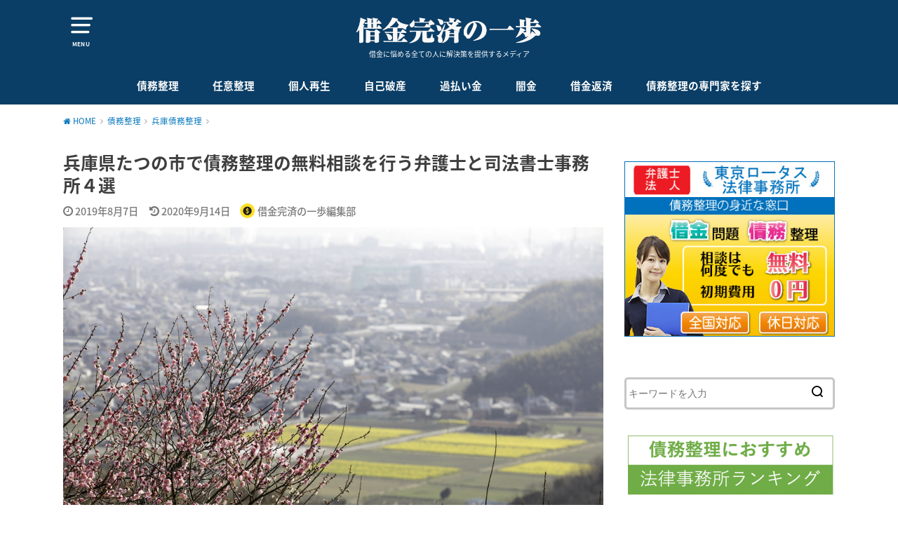

--- FILE ---
content_type: text/html; charset=UTF-8
request_url: https://kansaipo.jp/archives/5337
body_size: 21595
content:
<!doctype html>
<!--[if lt IE 7]><html lang="ja"
	prefix="og: http://ogp.me/ns#"  class="no-js lt-ie9 lt-ie8 lt-ie7"><![endif]-->
<!--[if (IE 7)&!(IEMobile)]><html lang="ja"
	prefix="og: http://ogp.me/ns#"  class="no-js lt-ie9 lt-ie8"><![endif]-->
<!--[if (IE 8)&!(IEMobile)]><html lang="ja"
	prefix="og: http://ogp.me/ns#"  class="no-js lt-ie9"><![endif]-->
<!--[if gt IE 8]><!--> <html lang="ja"
	prefix="og: http://ogp.me/ns#"  class="no-js"><!--<![endif]-->

<head>
<!-- Google Tag Manager -->
<script>(function(w,d,s,l,i){w[l]=w[l]||[];w[l].push({'gtm.start':
new Date().getTime(),event:'gtm.js'});var f=d.getElementsByTagName(s)[0],
j=d.createElement(s),dl=l!='dataLayer'?'&l='+l:'';j.async=true;j.src=
'https://www.googletagmanager.com/gtm.js?id='+i+dl;f.parentNode.insertBefore(j,f);
})(window,document,'script','dataLayer','GTM-WSW3XHP');</script>
<!-- End Google Tag Manager -->		
<meta charset="utf-8">
<meta http-equiv="X-UA-Compatible" content="IE=edge">
<meta name="HandheldFriendly" content="True">
<meta name="MobileOptimized" content="320">
<meta name="viewport" content="width=device-width, initial-scale=1"/>


<link rel="pingback" href="https://kansaipo.jp/xmlrpc.php">

<!--[if lt IE 9]>
<script src="//html5shiv.googlecode.com/svn/trunk/html5.js"></script>
<script src="//css3-mediaqueries-js.googlecode.com/svn/trunk/css3-mediaqueries.js"></script>
<![endif]-->

<title>兵庫県たつの市で債務整理の無料相談を行う弁護士と司法書士事務所４選</title>

<!-- All in One SEO Pack 2.12 by Michael Torbert of Semper Fi Web Design[1386,1442] -->
<meta name="description"  content="たつの市で債務整理に強い弁護士や司法書士を探している場合、「実績」、「費用」、「相性」など複数の項目を比較し自分に合っているか確かめるべきと言えます。 そのため、良し悪しを判断するためにも、3社ほどは比較検討することが理想になりますが、たつの市で債務整理の相談を行うと30分5,000円もの費用が発生してしまうのです。 これでは、日々督促に頭を悩ませる人からすると「相談だけでお金を払う余裕はない」と一蹴されてしまうことでしょう。そこで今回は、たつの市で債務整理の相談ができる法律事務所を4箇所まで厳選しましたのでご紹介したいと思います。" />

<meta name="keywords"  content="債務整理　たつの市,たつの市　債務整理,エリア別比較,司法書士事務所,弁護士事務所" />

<link rel="canonical" href="https://kansaipo.jp/archives/5337" />
<meta property="og:title" content="兵庫県たつの市で債務整理の無料相談を行う弁護士と司法書士事務所４選" />
<meta property="og:type" content="article" />
<meta property="og:url" content="https://kansaipo.jp/archives/5337" />
<meta property="og:image" content="https://kansaipo.jp/wp-content/plugins/all-in-one-seo-pack/images/default-user-image.png" />
<meta property="og:site_name" content="借金完済の一歩｜はじめて債務整理をする時に見るメディア" />
<meta property="og:description" content="たつの市で債務整理に強い弁護士や司法書士を探している場合、「実績」、「費用」、「相性」など複数の項目を比較し自分に合っているか確かめるべきと言えます。 そのため、良し悪しを判断するためにも、3社ほどは比較検討することが理想になりますが、たつの市で債務整理の相談を行うと30分5,000円もの費用が発生してしまうのです。 これでは、日々督促に頭を悩ませる人からすると「相談だけでお金を払う余裕はない」と一蹴されてしまうことでしょう。そこで今回は、たつの市で債務整理の相談ができる法律事務所を4箇所まで厳選しましたのでご紹介したいと思います。" />
<meta property="article:published_time" content="2019-08-06T15:00:54Z" />
<meta property="article:modified_time" content="2020-09-14T05:22:53Z" />
<meta name="twitter:card" content="summary" />
<meta name="twitter:title" content="兵庫県たつの市で債務整理の無料相談を行う弁護士と司法書士事務所４選" />
<meta name="twitter:description" content="たつの市で債務整理に強い弁護士や司法書士を探している場合、「実績」、「費用」、「相性」など複数の項目を比較し自分に合っているか確かめるべきと言えます。 そのため、良し悪しを判断するためにも、3社ほどは比較検討することが理想になりますが、たつの市で債務整理の相談を行うと30分5,000円もの費用が発生してしまうのです。 これでは、日々督促に頭を悩ませる人からすると「相談だけでお金を払う余裕はない」と一蹴されてしまうことでしょう。そこで今回は、たつの市で債務整理の相談ができる法律事務所を4箇所まで厳選しましたのでご紹介したいと思います。" />
<meta name="twitter:image" content="https://kansaipo.jp/wp-content/plugins/all-in-one-seo-pack/images/default-user-image.png" />
<meta itemprop="image" content="https://kansaipo.jp/wp-content/plugins/all-in-one-seo-pack/images/default-user-image.png" />
<!-- /all in one seo pack -->
<link rel='dns-prefetch' href='//ajax.googleapis.com' />
<link rel='dns-prefetch' href='//fonts.googleapis.com' />
<link rel='dns-prefetch' href='//s.w.org' />
<link rel="alternate" type="application/rss+xml" title="借金完済の一歩 &raquo; フィード" href="https://kansaipo.jp/feed" />
<link rel="alternate" type="application/rss+xml" title="借金完済の一歩 &raquo; コメントフィード" href="https://kansaipo.jp/comments/feed" />
<link rel="alternate" type="application/rss+xml" title="借金完済の一歩 &raquo; 兵庫県たつの市で債務整理の無料相談を行う弁護士と司法書士事務所４選 のコメントのフィード" href="https://kansaipo.jp/archives/5337/feed" />
		<script type="text/javascript">
			window._wpemojiSettings = {"baseUrl":"https:\/\/s.w.org\/images\/core\/emoji\/11\/72x72\/","ext":".png","svgUrl":"https:\/\/s.w.org\/images\/core\/emoji\/11\/svg\/","svgExt":".svg","source":{"concatemoji":"https:\/\/kansaipo.jp\/wp-includes\/js\/wp-emoji-release.min.js"}};
			!function(e,a,t){var n,r,o,i=a.createElement("canvas"),p=i.getContext&&i.getContext("2d");function s(e,t){var a=String.fromCharCode;p.clearRect(0,0,i.width,i.height),p.fillText(a.apply(this,e),0,0);e=i.toDataURL();return p.clearRect(0,0,i.width,i.height),p.fillText(a.apply(this,t),0,0),e===i.toDataURL()}function c(e){var t=a.createElement("script");t.src=e,t.defer=t.type="text/javascript",a.getElementsByTagName("head")[0].appendChild(t)}for(o=Array("flag","emoji"),t.supports={everything:!0,everythingExceptFlag:!0},r=0;r<o.length;r++)t.supports[o[r]]=function(e){if(!p||!p.fillText)return!1;switch(p.textBaseline="top",p.font="600 32px Arial",e){case"flag":return s([55356,56826,55356,56819],[55356,56826,8203,55356,56819])?!1:!s([55356,57332,56128,56423,56128,56418,56128,56421,56128,56430,56128,56423,56128,56447],[55356,57332,8203,56128,56423,8203,56128,56418,8203,56128,56421,8203,56128,56430,8203,56128,56423,8203,56128,56447]);case"emoji":return!s([55358,56760,9792,65039],[55358,56760,8203,9792,65039])}return!1}(o[r]),t.supports.everything=t.supports.everything&&t.supports[o[r]],"flag"!==o[r]&&(t.supports.everythingExceptFlag=t.supports.everythingExceptFlag&&t.supports[o[r]]);t.supports.everythingExceptFlag=t.supports.everythingExceptFlag&&!t.supports.flag,t.DOMReady=!1,t.readyCallback=function(){t.DOMReady=!0},t.supports.everything||(n=function(){t.readyCallback()},a.addEventListener?(a.addEventListener("DOMContentLoaded",n,!1),e.addEventListener("load",n,!1)):(e.attachEvent("onload",n),a.attachEvent("onreadystatechange",function(){"complete"===a.readyState&&t.readyCallback()})),(n=t.source||{}).concatemoji?c(n.concatemoji):n.wpemoji&&n.twemoji&&(c(n.twemoji),c(n.wpemoji)))}(window,document,window._wpemojiSettings);
		</script>
		<style type="text/css">
img.wp-smiley,
img.emoji {
	display: inline !important;
	border: none !important;
	box-shadow: none !important;
	height: 1em !important;
	width: 1em !important;
	margin: 0 .07em !important;
	vertical-align: -0.1em !important;
	background: none !important;
	padding: 0 !important;
}
</style>
<link rel='stylesheet' id='contact-form-7-css'  href='https://kansaipo.jp/wp-content/plugins/contact-form-7/includes/css/styles.css' type='text/css' media='all' />
<link rel='stylesheet' id='dashicons-css'  href='https://kansaipo.jp/wp-includes/css/dashicons.min.css' type='text/css' media='all' />
<link rel='stylesheet' id='toc-screen-css'  href='https://kansaipo.jp/wp-content/plugins/table-of-contents-plus/screen.min.css' type='text/css' media='all' />
<link rel='stylesheet' id='wordpress-popular-posts-css-css'  href='https://kansaipo.jp/wp-content/plugins/wordpress-popular-posts/public/css/wpp.css' type='text/css' media='all' />
<link rel='stylesheet' id='style-css'  href='https://kansaipo.jp/wp-content/themes/yswallow/style.css' type='text/css' media='all' />
<link rel='stylesheet' id='gf_Notojp-css'  href='//fonts.googleapis.com/earlyaccess/notosansjapanese.css' type='text/css' media='all' />
<link rel='stylesheet' id='fontawesome-css'  href='https://kansaipo.jp/wp-content/themes/yswallow/library/css/font-awesome.min.css' type='text/css' media='all' />
<link rel='stylesheet' id='animate-css'  href='https://kansaipo.jp/wp-content/themes/yswallow/library/css/animate.min.css' type='text/css' media='all' />
<link rel='stylesheet' id='remodal-css'  href='https://kansaipo.jp/wp-content/themes/yswallow/library/css/remodal.css' type='text/css' media='all' />
<link rel='stylesheet' id='fancybox-css'  href='https://kansaipo.jp/wp-content/plugins/easy-fancybox/fancybox/jquery.fancybox.1.3.21.min.css' type='text/css' media='screen' />
<script type='text/javascript' src='//ajax.googleapis.com/ajax/libs/jquery/1.12.2/jquery.min.js'></script>
<script type='text/javascript'>
/* <![CDATA[ */
var wpp_params = {"sampling_active":"0","sampling_rate":"100","ajax_url":"https:\/\/kansaipo.jp\/wp-json\/wordpress-popular-posts\/v1\/popular-posts\/","ID":"5337","token":"b48ddb6112","debug":""};
/* ]]> */
</script>
<script type='text/javascript' src='https://kansaipo.jp/wp-content/plugins/wordpress-popular-posts/public/js/wpp-4.2.0.min.js'></script>
<link rel='https://api.w.org/' href='https://kansaipo.jp/wp-json/' />
<link rel="EditURI" type="application/rsd+xml" title="RSD" href="https://kansaipo.jp/xmlrpc.php?rsd" />
<link rel="wlwmanifest" type="application/wlwmanifest+xml" href="https://kansaipo.jp/wp-includes/wlwmanifest.xml" /> 
<link rel='prev' title='大阪府阪南市で債務整理の無料相談を行う弁護士と司法書士事務所３選' href='https://kansaipo.jp/archives/5333' />
<link rel='next' title='兵庫県加東市で債務整理の無料相談を行う弁護士と司法書士事務所３選' href='https://kansaipo.jp/archives/5345' />

<link rel='shortlink' href='https://kansaipo.jp/?p=5337' />
<link rel="alternate" type="application/json+oembed" href="https://kansaipo.jp/wp-json/oembed/1.0/embed?url=https%3A%2F%2Fkansaipo.jp%2Farchives%2F5337" />
<link rel="alternate" type="text/xml+oembed" href="https://kansaipo.jp/wp-json/oembed/1.0/embed?url=https%3A%2F%2Fkansaipo.jp%2Farchives%2F5337&#038;format=xml" />
	<style type="text/css" media="all">.shortcode-star-rating{padding:0 0.5em;}.dashicons{font-size:20px;width:auto;height:auto;line-height:normal;text-decoration:inherit;vertical-align:middle;}.shortcode-star-rating [class^="dashicons dashicons-star-"]:before{color:#FCAE00;}.ssr-int{margin-left:0.2em;font-size:13px;vertical-align:middle;color:#333;}/*.shortcode-star-rating:before,.shortcode-star-rating:after{display: block;height:0;visibility:hidden;content:"\0020";}.shortcode-star-rating:after{clear:both;}*/</style>
	<style type="text/css">
body{color: #3E3E3E;}
#breadcrumb li a::after{color: #3E3E3E;}
a, #breadcrumb li a i, .authorbox .author_sns li a::before{color: #0075bc;}
a:hover{color: #0075bc;}
.article-footer .post-categories li a,.article-footer .tags a{  background: #0075bc;  border-color:#0075bc;}
.article-footer .tags a{color:#0075bc; background: none;}
.article-footer .post-categories li a:hover,.article-footer .tags a:hover{ background:#0075bc;  border-color:#0075bc;}
input[type="text"],input[type="password"],input[type="datetime"],input[type="datetime-local"],input[type="date"],input[type="month"],input[type="time"],input[type="week"],input[type="number"],input[type="email"],input[type="url"],input[type="search"],input[type="tel"],input[type="color"],select,textarea,.field { background-color: #ffffff;}
#header{color: #ffffff; background: #0b3e66;}
#logo a{color: #ecf6ff;}
@media only screen and (min-width: 768px) {
	#g_nav .nav > li::after{background: #ecf6ff;}
	#g_nav .nav li ul.sub-menu, #g_nav .nav li ul.children{background: #2e3a44;color: #ffffff;}
	.archives-list .post-list a .eyecatch::after{background: #0075bc;}
}

.widget li a:after{color: #0075bc;}.accordionBtn{background-color: #0075bc;}.accordionBtn.active{background-color: #0075bc;}
.entry-content h2,.homeadd_wrap .widgettitle,.widgettitle{background: #0b3e66; color: #ffffff;}
.entry-content h3,.entry-content h4{border-color: #0b3e66; color: #3E3E3E;}
.h_balloon .entry-content h2:after{border-top-color: #0b3e66;}
.entry-content ul li:before{ color: #0b3e66;}
.entry-content ol li:before{ background: #0b3e66; border-color: #0b3e66;  color: #ffffff;}
.entry-content ol li ol li:before{ color: #0b3e66;}
.entry-content blockquote::before,.entry-content blockquote::after{color: #0b3e66;}
.eyecatch .cat-name,ul.wpp-list li a:before{background: #0b3e66; color: #ffffff;}

.btn-wrap a{background: #0075bc;border: 1px solid #0075bc;}
.btn-wrap a:hover,.widget .btn-wrap:not(.simple) a:hover{color: #0075bc;border-color: #0075bc;}
.btn-wrap.simple a{border:1px solid #0075bc;color:#0075bc;}
.btn-wrap.simple a:hover{background:#0075bc;}
.blue-btn, #submit, button, html input[type="button"], input[type="reset"], input[type="submit"] { background-color: #0075bc; }
.blue-btn:hover, #submit:hover, .blue-btn:focus, #submit:focus {background-color: #0075bc; }

#footer-top::before{background: #0b3e66;}
#footer,.cta-inner{background-color: #2e3a44; color: #ffffff;}

.slick-prev:before, .slick-next:before{background-color: #0075bc;}
.pagination a, .pagination span,.page-links a{border-color: #0075bc; color: #0075bc;}
.pagination .current,.pagination .current:hover,.page-links ul > li > span{background-color: #0075bc; border-color: #0075bc;}
.pagination a:hover, .pagination a:focus,.page-links a:hover, .page-links a:focus{background-color: #0075bc; color: #fff;}

</style>
<link rel="icon" href="https://kansaipo.jp/wp-content/uploads/2018/07/cropped-520-32x32.jpg" sizes="32x32" />
<link rel="icon" href="https://kansaipo.jp/wp-content/uploads/2018/07/cropped-520-192x192.jpg" sizes="192x192" />
<link rel="apple-touch-icon-precomposed" href="https://kansaipo.jp/wp-content/uploads/2018/07/cropped-520-180x180.jpg" />
<meta name="msapplication-TileImage" content="https://kansaipo.jp/wp-content/uploads/2018/07/cropped-520-270x270.jpg" />
		<style type="text/css" id="wp-custom-css">
			article .tscroll {
	overflow: scroll;
	max-width: 770px;
}

.tscroll::-webkit-scrollbar-track {
    background: none !important;
}

.tscroll::-webkit-scrollbar-track {
    background: none !important;
}

/*
article .tscroll::-webkit-scrollbar {
    background-color:#fff;
    width:16px
}

article .tscroll::-webkit-scrollbar-track {
    background-color:#fff
}

article .tscroll::-webkit-scrollbar-thumb {
    background-color:#babac0;
    border-radius:16px;
    border:4px solid #fff
}

article .tscroll::-webkit-scrollbar-button {display:none}
*/		</style>
	<style id="tt-easy-google-font-styles" type="text/css">p { }
h1 { }
h2 { }
h3 { }
h4 { }
h5 { }
h6 { }
</style><!-- Global site tag (gtag.js) - Google Analytics -->
<script async src="https://www.googletagmanager.com/gtag/js?id=UA-93571513-3"></script>
<script>
  window.dataLayer = window.dataLayer || [];
  function gtag(){dataLayer.push(arguments);}
  gtag('js', new Date());

  gtag('config', 'UA-93571513-3');
</script>
<meta name="google-site-verification" content="xhU2WkH923MYZVjsprEUz0lol5JRD-ex26jupuxUYN8" />

<script type="text/javascript">
$(document).ready(function() {
  
  $(window).bind("focus",function(){}).bind("blur",function(){
    setTimeout(function(){
      $('#leave_wrapper').addClass('visible');
    },1000);
  });
  
    $('body')
    .mouseover(function(e) {
      
    })
    .mouseleave(function(e) {
      $('#leave_wrapper').addClass('visible');
    });
  
  $('#leave_wrapper').click(function(){
    $('#leave_wrapper').removeClass('visible');
  });
  
  $('#leave_wrapper .close').click(function(){
    $('#leave_wrapper').removeClass('visible');
  });
  
});
</script>

</head>

<body class="post-template-default single single-post postid-5337 single-format-standard">
<script src="https://dep.tc/public/js/mlp.js"></script>
<!-- Google Tag Manager (noscript) -->
<noscript><iframe src="https://www.googletagmanager.com/ns.html?id=GTM-WSW3XHP"
height="0" width="0" style="display:none;visibility:hidden"></iframe></noscript>
<!-- End Google Tag Manager (noscript) -->
<div id="container" class=" date_on pd_normal catlabeloff">


<header id="header" class="header animated fadeIn">
<div id="inner-header" class="wrap cf">

<a href="#spnavi" data-remodal-target="spnavi" class="nav_btn"><span class="text">MENU</span></a>
<div class="remodal" data-remodal-id="spnavi" data-remodal-options="hashTracking:false">
<button data-remodal-action="close" class="remodal-close"><span class="text gf">CLOSE</span></button>
<div id="search-3" class="widget widget_search"><form role="search" method="get" id="searchform" class="searchform cf" action="https://kansaipo.jp/" >
		<input type="search" placeholder="キーワードを入力" value="" name="s" id="s" />
		<button type="submit" id="searchsubmit"></button>
		</form></div><div id="categories-3" class="widget widget_categories"><h4 class="widgettitle"><span>カテゴリー</span></h4>		<ul>
	<li class="cat-item cat-item-29"><a href="https://kansaipo.jp/debt-consolidation/mie" >三重債務整理</a>
</li>
	<li class="cat-item cat-item-50"><a href="https://kansaipo.jp/debt-consolidation/kyoto" >京都債務整理</a>
</li>
	<li class="cat-item cat-item-43"><a href="https://kansaipo.jp/debt-consolidation/miyagi/sendai" >仙台債務整理</a>
</li>
	<li class="cat-item cat-item-3"><a href="https://kansaipo.jp/arbitrary-arrangement" >任意整理</a>
</li>
	<li class="cat-item cat-item-59"><a href="https://kansaipo.jp/debt-consolidation/saga" >佐賀債務整理</a>
</li>
	<li class="cat-item cat-item-4"><a href="https://kansaipo.jp/individual-reproduction" >個人再生</a>
</li>
	<li class="cat-item cat-item-72"><a href="https://kansaipo.jp/debt-repayment" >借金返済</a>
</li>
	<li class="cat-item cat-item-2"><a href="https://kansaipo.jp/debt-consolidation" >債務整理</a>
</li>
	<li class="cat-item cat-item-14"><a href="https://kansaipo.jp/find" >債務整理の専門家を探す</a>
</li>
	<li class="cat-item cat-item-21"><a href="https://kansaipo.jp/debt-consolidation/hyogo" >兵庫債務整理</a>
</li>
	<li class="cat-item cat-item-31"><a href="https://kansaipo.jp/debt-consolidation/hokkaido" >北海道債務整理</a>
</li>
	<li class="cat-item cat-item-16"><a href="https://kansaipo.jp/debt-consolidation/chiba" >千葉債務整理</a>
</li>
	<li class="cat-item cat-item-52"><a href="https://kansaipo.jp/debt-consolidation/wakayama" >和歌山債務整理</a>
</li>
	<li class="cat-item cat-item-27"><a href="https://kansaipo.jp/debt-consolidation/saitama" >埼玉債務整理</a>
</li>
	<li class="cat-item cat-item-61"><a href="https://kansaipo.jp/debt-consolidation/oita" >大分債務整理</a>
</li>
	<li class="cat-item cat-item-18"><a href="https://kansaipo.jp/debt-consolidation/osaka" >大阪債務整理</a>
</li>
	<li class="cat-item cat-item-51"><a href="https://kansaipo.jp/debt-consolidation/nara" >奈良債務整理</a>
</li>
	<li class="cat-item cat-item-24"><a href="https://kansaipo.jp/debt-consolidation/miyagi" >宮城債務整理</a>
</li>
	<li class="cat-item cat-item-62"><a href="https://kansaipo.jp/debt-consolidation/miyazaki" >宮崎債務整理</a>
</li>
	<li class="cat-item cat-item-42"><a href="https://kansaipo.jp/debt-consolidation/toyama" >富山債務整理</a>
</li>
	<li class="cat-item cat-item-56"><a href="https://kansaipo.jp/debt-consolidation/yamaguchi" >山口債務整理</a>
</li>
	<li class="cat-item cat-item-38"><a href="https://kansaipo.jp/debt-consolidation/yamagata" >山形債務整理</a>
</li>
	<li class="cat-item cat-item-45"><a href="https://kansaipo.jp/debt-consolidation/yamanashi" >山梨債務整理</a>
</li>
	<li class="cat-item cat-item-47"><a href="https://kansaipo.jp/debt-consolidation/gifu" >岐阜債務整理</a>
</li>
	<li class="cat-item cat-item-55"><a href="https://kansaipo.jp/debt-consolidation/okayama" >岡山債務整理</a>
</li>
	<li class="cat-item cat-item-36"><a href="https://kansaipo.jp/debt-consolidation/iwate" >岩手債務整理</a>
</li>
	<li class="cat-item cat-item-54"><a href="https://kansaipo.jp/debt-consolidation/shimane" >島根債務整理</a>
</li>
	<li class="cat-item cat-item-30"><a href="https://kansaipo.jp/debt-consolidation/hiroshima" >広島債務整理</a>
</li>
	<li class="cat-item cat-item-26"><a href="https://kansaipo.jp/debt-consolidation/tokushima" >徳島債務整理</a>
</li>
	<li class="cat-item cat-item-58"><a href="https://kansaipo.jp/debt-consolidation/ehime" >愛媛債務整理</a>
</li>
	<li class="cat-item cat-item-32"><a href="https://kansaipo.jp/debt-consolidation/aichi" >愛知債務整理</a>
</li>
	<li class="cat-item cat-item-41"><a href="https://kansaipo.jp/debt-consolidation/niigata" >新潟債務整理</a>
</li>
	<li class="cat-item cat-item-1"><a href="https://kansaipo.jp/%e6%9c%aa%e5%88%86%e9%a1%9e" >未分類</a>
</li>
	<li class="cat-item cat-item-17"><a href="https://kansaipo.jp/debt-consolidation/tokyo" >東京債務整理</a>
</li>
	<li class="cat-item cat-item-28"><a href="https://kansaipo.jp/debt-consolidation/tochigi" >栃木債務整理</a>
</li>
	<li class="cat-item cat-item-23"><a href="https://kansaipo.jp/debt-consolidation/okinawa" >沖縄債務整理</a>
</li>
	<li class="cat-item cat-item-49"><a href="https://kansaipo.jp/debt-consolidation/shiga" >滋賀債務整理</a>
</li>
	<li class="cat-item cat-item-20"><a href="https://kansaipo.jp/debt-consolidation/kumamoto" >熊本債務整理</a>
</li>
	<li class="cat-item cat-item-34"><a href="https://kansaipo.jp/debt-consolidation/ishikawa" >石川債務整理</a>
</li>
	<li class="cat-item cat-item-33"><a href="https://kansaipo.jp/debt-consolidation/kanagawa" >神奈川債務整理</a>
</li>
	<li class="cat-item cat-item-44"><a href="https://kansaipo.jp/debt-consolidation/fukui" >福井債務整理</a>
</li>
	<li class="cat-item cat-item-25"><a href="https://kansaipo.jp/debt-consolidation/fukuoka" >福岡債務整理</a>
</li>
	<li class="cat-item cat-item-39"><a href="https://kansaipo.jp/debt-consolidation/fukushima" >福島債務整理</a>
</li>
	<li class="cat-item cat-item-37"><a href="https://kansaipo.jp/debt-consolidation/akita" >秋田債務整理</a>
</li>
	<li class="cat-item cat-item-22"><a href="https://kansaipo.jp/debt-consolidation/gunma" >群馬債務整理</a>
</li>
	<li class="cat-item cat-item-5"><a href="https://kansaipo.jp/self-insolvency" >自己破産</a>
</li>
	<li class="cat-item cat-item-40"><a href="https://kansaipo.jp/debt-consolidation/ibaraki" >茨城債務整理</a>
</li>
	<li class="cat-item cat-item-70"><a href="https://kansaipo.jp/overpaid-money" >過払い金</a>
</li>
	<li class="cat-item cat-item-60"><a href="https://kansaipo.jp/debt-consolidation/nagasaki" >長崎債務整理</a>
</li>
	<li class="cat-item cat-item-46"><a href="https://kansaipo.jp/debt-consolidation/nagano" >長野債務整理</a>
</li>
	<li class="cat-item cat-item-71"><a href="https://kansaipo.jp/dust-gold" >闇金</a>
</li>
	<li class="cat-item cat-item-35"><a href="https://kansaipo.jp/debt-consolidation/aomori" >青森債務整理</a>
</li>
	<li class="cat-item cat-item-48"><a href="https://kansaipo.jp/debt-consolidation/shizuoka" >静岡債務整理</a>
</li>
	<li class="cat-item cat-item-57"><a href="https://kansaipo.jp/debt-consolidation/kagawa" >香川債務整理</a>
</li>
	<li class="cat-item cat-item-19"><a href="https://kansaipo.jp/debt-consolidation/kouchi" >高知債務整理</a>
</li>
	<li class="cat-item cat-item-53"><a href="https://kansaipo.jp/debt-consolidation/tottori" >鳥取債務整理</a>
</li>
	<li class="cat-item cat-item-63"><a href="https://kansaipo.jp/debt-consolidation/kagoshima" >鹿児島債務整理</a>
</li>
		</ul>
</div><button data-remodal-action="close" class="remodal-close"><span class="text gf">CLOSE</span></button>
</div>


<div id="logo" class=" ">
<p class="h1 img"><a href="https://kansaipo.jp"><img src="https://kansaipo.jp/wp-content/uploads/2018/07/logo-2.png" alt="借金完済の一歩"></a></p>
<p class="site_description">借金に悩める全ての人に解決策を提供するメディア</p></div>

<div id="g_nav" class="g_nav-sp animated anidelayS fadeIn">
<nav class="menu-sp cf"><ul id="menu-%e3%83%a1%e3%82%a4%e3%83%b3%e3%83%a1%e3%83%8b%e3%83%a5%e3%83%bc" class="nav top-nav cf"><li id="menu-item-330" class="menu-item menu-item-type-taxonomy menu-item-object-category current-post-ancestor menu-item-330"><a href="https://kansaipo.jp/debt-consolidation">債務整理</a></li>
<li id="menu-item-17" class="menu-item menu-item-type-taxonomy menu-item-object-category menu-item-17"><a href="https://kansaipo.jp/arbitrary-arrangement">任意整理</a></li>
<li id="menu-item-1416" class="menu-item menu-item-type-taxonomy menu-item-object-category menu-item-1416"><a href="https://kansaipo.jp/individual-reproduction">個人再生</a></li>
<li id="menu-item-1558" class="menu-item menu-item-type-taxonomy menu-item-object-category menu-item-1558"><a href="https://kansaipo.jp/self-insolvency">自己破産</a></li>
<li id="menu-item-2133" class="menu-item menu-item-type-taxonomy menu-item-object-category menu-item-2133"><a href="https://kansaipo.jp/overpaid-money">過払い金</a></li>
<li id="menu-item-2366" class="menu-item menu-item-type-taxonomy menu-item-object-category menu-item-2366"><a href="https://kansaipo.jp/dust-gold">闇金</a></li>
<li id="menu-item-2922" class="menu-item menu-item-type-taxonomy menu-item-object-category menu-item-2922"><a href="https://kansaipo.jp/debt-repayment">借金返済</a></li>
<li id="menu-item-81" class="menu-item menu-item-type-taxonomy menu-item-object-category menu-item-81"><a href="https://kansaipo.jp/find">債務整理の専門家を探す</a></li>
</ul></nav></div>


</div>
</header>






<div id="breadcrumb" class="breadcrumb inner wrap animated fadeIn cf"><ul><li itemscope itemtype="//data-vocabulary.org/Breadcrumb"><a href="https://kansaipo.jp/" itemprop="url"><i class="fa fa-home"></i><span itemprop="title"> HOME</span></a></li><li itemscope itemtype="//data-vocabulary.org/Breadcrumb"><a href="https://kansaipo.jp/debt-consolidation" itemprop="url"><span itemprop="title">債務整理</span></a></li><li itemscope itemtype="//data-vocabulary.org/Breadcrumb"><a href="https://kansaipo.jp/debt-consolidation/hyogo" itemprop="url"><span itemprop="title">兵庫債務整理</span></a></li><li class="bc_posttitle">兵庫県たつの市で債務整理の無料相談を行う弁護士と司法書士事務所４選</li></ul></div>

<div id="content">
<div id="inner-content" class="wrap cf">

<div class="main-wrap">
<main id="main" class="animated anidelayS fadeIn" role="main">

<article id="post-5337" class="post-5337 post type-post status-publish format-standard has-post-thumbnail hentry category-hyogo tag-area tag-judicial-scrivener tag-lawyer article cf" role="article">
<header class="article-header entry-header">
<div class="inner">
<h1 class="entry-title single-title" itemprop="headline" rel="bookmark">兵庫県たつの市で債務整理の無料相談を行う弁護士と司法書士事務所４選</h1>

<div class="byline entry-meta vcard cf">

<time class="date gf entry-date updated">2019年8月7日</time>
<time class="date gf entry-date undo updated" datetime="2020-09-14">2020年9月14日</time><span class="writer name author"><img src="https://kansaipo.jp/wp-content/uploads/2018/07/520-150x150.jpg" width="50" height="50" alt="アバター" class="avatar avatar-50 wp-user-avatar wp-user-avatar-50 photo avatar-default" /><span class="fn">借金完済の一歩編集部</span></span></div>

<figure class="eyecatch">
<img width="1000" height="667" src="https://kansaipo.jp/wp-content/uploads/2019/08/tatuno.jpg" class="attachment-post-thumbnail size-post-thumbnail wp-post-image" alt="" srcset="https://kansaipo.jp/wp-content/uploads/2019/08/tatuno.jpg 1000w, https://kansaipo.jp/wp-content/uploads/2019/08/tatuno-300x200.jpg 300w, https://kansaipo.jp/wp-content/uploads/2019/08/tatuno-768x512.jpg 768w" sizes="(max-width: 1000px) 100vw, 1000px" />
<span class="cat-name cat-id-21">兵庫債務整理</span>
</figure>

</div>
</header>


<div class="share short">
<div class="sns">
<ul class="cf">

<li class="twitter"> 
<a target="blank" href="http://twitter.com/intent/tweet?url=https%3A%2F%2Fkansaipo.jp%2Farchives%2F5337&text=%E5%85%B5%E5%BA%AB%E7%9C%8C%E3%81%9F%E3%81%A4%E3%81%AE%E5%B8%82%E3%81%A7%E5%82%B5%E5%8B%99%E6%95%B4%E7%90%86%E3%81%AE%E7%84%A1%E6%96%99%E7%9B%B8%E8%AB%87%E3%82%92%E8%A1%8C%E3%81%86%E5%BC%81%E8%AD%B7%E5%A3%AB%E3%81%A8%E5%8F%B8%E6%B3%95%E6%9B%B8%E5%A3%AB%E4%BA%8B%E5%8B%99%E6%89%80%EF%BC%94%E9%81%B8&tw_p=tweetbutton" onclick="window.open(this.href, 'tweetwindow', 'width=550, height=450,personalbar=0,toolbar=0,scrollbars=1,resizable=1'); return false;"><span class="text">ツイート</span><span class="count"></span></a>
</li>

<li class="facebook">
<a href="http://www.facebook.com/sharer.php?src=bm&u=https%3A%2F%2Fkansaipo.jp%2Farchives%2F5337&t=%E5%85%B5%E5%BA%AB%E7%9C%8C%E3%81%9F%E3%81%A4%E3%81%AE%E5%B8%82%E3%81%A7%E5%82%B5%E5%8B%99%E6%95%B4%E7%90%86%E3%81%AE%E7%84%A1%E6%96%99%E7%9B%B8%E8%AB%87%E3%82%92%E8%A1%8C%E3%81%86%E5%BC%81%E8%AD%B7%E5%A3%AB%E3%81%A8%E5%8F%B8%E6%B3%95%E6%9B%B8%E5%A3%AB%E4%BA%8B%E5%8B%99%E6%89%80%EF%BC%94%E9%81%B8" onclick="javascript:window.open(this.href, '', 'menubar=no,toolbar=no,resizable=yes,scrollbars=yes,height=300,width=600');return false;"><span class="text">シェア</span><span class="count"></span></a>
</li>

<li class="hatebu">       
<a href="http://b.hatena.ne.jp/add?mode=confirm&url=https://kansaipo.jp/archives/5337&title=%E5%85%B5%E5%BA%AB%E7%9C%8C%E3%81%9F%E3%81%A4%E3%81%AE%E5%B8%82%E3%81%A7%E5%82%B5%E5%8B%99%E6%95%B4%E7%90%86%E3%81%AE%E7%84%A1%E6%96%99%E7%9B%B8%E8%AB%87%E3%82%92%E8%A1%8C%E3%81%86%E5%BC%81%E8%AD%B7%E5%A3%AB%E3%81%A8%E5%8F%B8%E6%B3%95%E6%9B%B8%E5%A3%AB%E4%BA%8B%E5%8B%99%E6%89%80%EF%BC%94%E9%81%B8" onclick="window.open(this.href, 'HBwindow', 'width=600, height=400, menubar=no, toolbar=no, scrollbars=yes'); return false;" target="_blank"><span class="text">はてブ</span><span class="count"></span></a>
</li>

<li class="line">
<a href="//line.me/R/msg/text/?%E5%85%B5%E5%BA%AB%E7%9C%8C%E3%81%9F%E3%81%A4%E3%81%AE%E5%B8%82%E3%81%A7%E5%82%B5%E5%8B%99%E6%95%B4%E7%90%86%E3%81%AE%E7%84%A1%E6%96%99%E7%9B%B8%E8%AB%87%E3%82%92%E8%A1%8C%E3%81%86%E5%BC%81%E8%AD%B7%E5%A3%AB%E3%81%A8%E5%8F%B8%E6%B3%95%E6%9B%B8%E5%A3%AB%E4%BA%8B%E5%8B%99%E6%89%80%EF%BC%94%E9%81%B8%0Ahttps%3A%2F%2Fkansaipo.jp%2Farchives%2F5337" target="_blank"><span class="text">送る</span></a>
</li>

<li class="pocket">
<a href="http://getpocket.com/edit?url=https://kansaipo.jp/archives/5337&title=兵庫県たつの市で債務整理の無料相談を行う弁護士と司法書士事務所４選" onclick="window.open(this.href, 'FBwindow', 'width=550, height=350, menubar=no, toolbar=no, scrollbars=yes'); return false;"><span class="text">Pocket</span><span class="count"></span></a></li>

</ul>
</div> 
</div>


<div class="titleunder">
<div id="custom_html-5" class="widget_text widget widget_custom_html"><div class="textwidget custom-html-widget"><div class="cta-inner"><div class="inner cf">

<h2 class="cta_ttl"><span>全国320の法律事務所を徹底比較</span></h2>

<div class="btn-wrap aligncenter rich_pink big">
<a href="https://kansaipo.jp/archives/1598">債務整理におすすめな法律事務所ランキング</a>
</div>

</div></div></div></div></div>

<section class="entry-content cf">


<p>たつの市で債務整理に強い弁護士や司法書士を探している場合、「実績」、「費用」、「相性」など複数の項目を比較し自分に合っているか確かめるべきと言えます。</p>
<p>そのため、良し悪しを判断するためにも、3社ほどは比較検討することが理想になりますが、たつの市で債務整理の相談を行うと30分5,000円もの費用が発生してしまうのです。</p>
<p>これでは、日々督促に頭を悩ませる人からすると「<span style="text-decoration: underline; color: #ff0000;">相談だけでお金を払う余裕はない</span>」と一蹴されてしまうことでしょう。そこで今回は、たつの市で債務整理の相談ができる法律事務所を4箇所まで厳選しましたのでご紹介したいと思います。</p>
<div id="toc_container" class="no_bullets"><p class="toc_title">Contents</p><ul class="toc_list"><li><a href="#TOP3"><span class="toc_number toc_depth_1">1</span> 厳選TOP3｜たつの市で債務整理に強い弁護士と司法書士</a><ul><li><a href="#i"><span class="toc_number toc_depth_2">1.1</span> １位.弁護士法人東京ロータス法律事務所</a></li><li><a href="#i-2"><span class="toc_number toc_depth_2">1.2</span> ２位.弁護士法人ひばり法律事務所</a></li><li><a href="#i-3"><span class="toc_number toc_depth_2">1.3</span> ３位.ウイズユー司法書士事務所</a></li></ul></li><li><a href="#i-4"><span class="toc_number toc_depth_1">2</span> たつの市で債務整理の相談ができる弁護士事務所と司法書士事務所一覧</a><ul><li><a href="#i-5"><span class="toc_number toc_depth_2">2.1</span> たつの市の弁護士事務所と司法書士事務所一覧</a><ul><li><a href="#i-6"><span class="toc_number toc_depth_3">2.1.1</span> 赤とんぼ法律事務所</a></li></ul></li></ul></li><li><a href="#i-7"><span class="toc_number toc_depth_1">3</span> たつの市で債務整理する場合の平均費用</a></li><li><a href="#i-8"><span class="toc_number toc_depth_1">4</span> たつの市のお金に関する情報</a></li><li><a href="#i-9"><span class="toc_number toc_depth_1">5</span> たつの市版｜債務整理の体験談</a></li><li><a href="#i-10"><span class="toc_number toc_depth_1">6</span> たつの市の最寄りの法テラスと法務局</a></li><li><a href="#i-11"><span class="toc_number toc_depth_1">7</span> まとめ</a></li></ul></div>
<h2><span id="TOP3">厳選<span class="s1">TOP3</span>｜たつの市で債務整理に強い弁護士と司法書士</span></h2>
<p>たつの市で債務整理を取り扱う弁護士事務所と司法書士事務所は、非常に多く存在していることから比較するだけでも骨の折れる作業と言えるでしょう。</p>
<p>加えて、債務整理に強い法律事務所は、たつの市以外にもありますので全国対応の法律事務所も合わせて検討することが望ましいと言えます。</p>
<p>そこで、たつの市内で債務整理の実績が豊富にあるだけでなく、全国から債務整理の相談が殺到する人気の法律事務所を3社厳選してご紹介をしたいと思います。</p>
<p>この厳選された3社の法律事務所は、たつの市にある法律事務所の中でも以下の5点に優れています。</p>
<div class="supplement "><strong>たつの市でおすすめな法律事務所の特徴</strong></p>
<ul>
<li><strong>たつの市在住者向けに債務整理の対応をしている</strong></li>
<li><strong>債務整理の相談が完全無料</strong></li>
<li><strong>債務整理の実績が豊富で相場よりも費用が安い</strong></li>
<li><strong>明瞭会計で分割前払いまたは分割後払いに対応</strong></li>
<li><b>平日夜間や土日でも対応してくれる</b></li>
</ul>
</div>
<h3><span id="i">１位.弁護士法人東京ロータス法律事務所</span></h3>
<div class="supplement boader">
<div class="column-wrap cf ">
<div class="col2"><img class="size-medium wp-image-44 aligncenter" src="https://kansaipo.jp/wp-content/uploads/2018/07/lawtas3-300x150.png" alt="" width="300" height="150" srcset="https://kansaipo.jp/wp-content/uploads/2018/07/lawtas3-300x150.png 300w, https://kansaipo.jp/wp-content/uploads/2018/07/lawtas3.png 708w" sizes="(max-width: 300px) 100vw, 300px" /></div>
<div class="col2">
<ul>
<li><strong>たつの市への出張対応が可能</strong></li>
<li><strong>債務整理の相談は何度でも無料で対応</strong></li>
<li><strong>債務整理の実績が豊富で相場よりも費用が安い</strong></li>
<li><b>分割後払いに対応しているので初期費用が不要</b></li>
<li><strong>7時〜24時（土日含む）まで相談対応を受付している</strong></li>
</ul>
</div>
</div>
</div>
<div class="tscroll">
<table style="width: 770px;">
<tbody>
<tr style="background-color: #d6d4d4;">
<td style="width: 180px; text-align: center;"><span style="font-size: 10pt;"><strong>任意整理</strong></span></td>
<td style="width: 182px; text-align: center;"><span style="font-size: 10pt;"><strong>個人再生</strong></span></td>
<td style="width: 188px; text-align: center;"><span style="font-size: 10pt;"><strong>自己破産</strong></span></td>
<td style="width: 176px; text-align: center;"><span style="font-size: 10pt;"><strong>過払い金</strong></span></td>
</tr>
<tr>
<td style="width: 180px;">
<ul>
<li><span style="font-size: 10pt;">着手金：2万円/件</span></li>
<li><span style="font-size: 10pt;">報奨金：2万円/件</span></li>
<li><span style="font-size: 10pt;">減額報酬：10%</span></li>
<li><span style="font-size: 10pt;">その他：5,000円/件</span></li>
</ul>
</td>
<td style="width: 182px;">
<ul>
<li><span style="font-size: 10pt;">着手金：30万円〜</span></li>
<li><span style="font-size: 10pt;">報奨金：30万円</span></li>
<li><span style="font-size: 10pt;">減額報酬：0円</span></li>
<li><span style="font-size: 10pt;">その他：50,000円/件</span></li>
</ul>
</td>
<td style="width: 188px;">
<ul>
<li><span style="font-size: 10pt;">着手金：20万円〜</span></li>
<li><span style="font-size: 10pt;">報奨金：20万円〜</span></li>
<li><span style="font-size: 10pt;">減額報酬：0円</span></li>
<li><span style="font-size: 10pt;">その他：50,000円/件</span></li>
</ul>
</td>
<td style="width: 176px;">
<ul>
<li><span style="font-size: 10pt;">着手金：0円</span></li>
<li><span style="font-size: 10pt;">報奨金：0円</span></li>
<li><span style="font-size: 10pt;">減額報酬：20%〜</span></li>
<li><span style="font-size: 10pt;">その他：実費</span></li>
</ul>
</td>
</tr>
</tbody>
</table>
</div>
<div class="btn-wrap aligncenter rich_blue"><a href="https://track.affiliate-b.com/visit.php?guid=ON&amp;a=36498J-y217143a&amp;p=l649125L" target="_blank" rel="nofollow noopener"><span style="font-size: 11pt;">弁護士法人東京ロータス法律事務所の公式サイトを見る</span></a><img style="border: none;" src="https://track.affiliate-b.com/lead/36498J/l649125L/y217143a" width="1" height="1" /></div>
<h3><span id="i-2">２位.弁護士法人ひばり法律事務所</span></h3>
<div class="supplement boader">
<div class="column-wrap cf ">
<div class="col2"><img class="alignnone wp-image-9379 size-full" src="https://kansaipo.jp/wp-content/uploads/2020/09/一歩用-1-2-1.png" alt="" width="547" height="247" srcset="https://kansaipo.jp/wp-content/uploads/2020/09/一歩用-1-2-1.png 547w, https://kansaipo.jp/wp-content/uploads/2020/09/一歩用-1-2-1-300x135.png 300w" sizes="(max-width: 547px) 100vw, 547px" /></div>
<div class="col2">
<ul>
<li><strong>たつの市への出張対応が可能</strong></li>
<li><strong>債務整理の相談は何度でも無料で対応</strong></li>
<li><strong>債務整理の実績が豊富で相場よりも費用が安い</strong></li>
<li><b>分割前払いに対応しているので費用の心配が不要</b></li>
<li><strong>10時〜18時（土日含む）まで相談対応を受付している</strong></li>
</ul>
</div>
</div>
</div>
<div class="tscroll">
<table style="width: 770px;">
<tbody>
<tr style="background-color: #d6d4d4;">
<td style="width: 180px; text-align: center;"><span style="font-size: 10pt;"><strong>任意整理</strong></span></td>
<td style="width: 182px; text-align: center;"><span style="font-size: 10pt;"><strong>個人再生</strong></span></td>
<td style="width: 188px; text-align: center;"><span style="font-size: 10pt;"><strong>自己破産</strong></span></td>
<td style="width: 176px; text-align: center;"><span style="font-size: 10pt;"><strong>過払い金</strong></span></td>
</tr>
<tr>
<td style="width: 180px;">
<ul>
<li><span style="font-size: 10pt;">着手金：2万円/件</span></li>
<li><span style="font-size: 10pt;">報奨金：2万円/件</span></li>
<li><span style="font-size: 10pt;">減額報酬：10%</span></li>
<li><span style="font-size: 10pt;">その他：5,000円/件</span></li>
</ul>
</td>
<td style="width: 182px;">
<ul>
<li><span style="font-size: 10pt;">着手金：30万円〜</span></li>
<li><span style="font-size: 10pt;">報奨金：20万円〜</span></li>
<li><span style="font-size: 10pt;">減額報酬：0円</span></li>
<li><span style="font-size: 10pt;">その他：50,000円/件</span></li>
</ul>
</td>
<td style="width: 188px;">
<ul>
<li><span style="font-size: 10pt;">着手金：20万円〜</span></li>
<li><span style="font-size: 10pt;">報奨金：20万円〜</span></li>
<li><span style="font-size: 10pt;">減額報酬：0円</span></li>
<li><span style="font-size: 10pt;">その他：50,000円/件</span></li>
</ul>
</td>
<td style="width: 176px;">
<ul>
<li><span style="font-size: 10pt;">着手金：0円</span></li>
<li><span style="font-size: 10pt;">報奨金：0円</span></li>
<li><span style="font-size: 10pt;">減額報酬：20%〜</span></li>
<li><span style="font-size: 10pt;">その他：0円</span></li>
</ul>
</td>
</tr>
</tbody>
</table>
</div>
<div class="btn-wrap aligncenter rich_blue"><a href="https://t.afi-b.com/visit.php?guid=ON&amp;a=28555g-p288154Q&amp;p=R6481909" target="_blank" rel="nofollow noopener">弁護士法人ひばり法律事務所の公式サイトを見る</a><img style="border: none;" src="https://t.afi-b.com/lead/28555g/R6481909/p288154Q" width="1" height="1" /></div>
<h3><span id="i-3">３位.ウイズユー司法書士事務所</span></h3>
<div class="supplement boader">
<div class="column-wrap cf ">
<div class="col2"><img class="size-medium wp-image-1800 aligncenter" src="https://kansaipo.jp/wp-content/uploads/2018/07/wiz-300x150.png" alt="" width="300" height="150" srcset="https://kansaipo.jp/wp-content/uploads/2018/07/wiz-300x150.png 300w, https://kansaipo.jp/wp-content/uploads/2018/07/wiz.png 708w" sizes="(max-width: 300px) 100vw, 300px" /></div>
<div class="col2">
<ul>
<li><strong>たつの市在住者向けにメールや電話で対応可能</strong></li>
<li><strong>債務整理の相談は無料で対応</strong></li>
<li><strong>債務整理の実績が豊富で相場よりも費用が安い</strong></li>
<li><b>分割後払いに対応しているので初期費用が不要</b></li>
<li><strong>24時間365日無料相談の受付をしている</strong></li>
</ul>
</div>
</div>
</div>
<div class="tscroll">
<table style="width: 770px;">
<tbody>
<tr style="background-color: #d6d4d4;">
<td style="width: 180px; text-align: center;"><span style="font-size: 10pt;"><strong>任意整理</strong></span></td>
<td style="width: 182px; text-align: center;"><span style="font-size: 10pt;"><strong>個人再生</strong></span></td>
<td style="width: 188px; text-align: center;"><span style="font-size: 10pt;"><strong>自己破産</strong></span></td>
<td style="width: 176px; text-align: center;"><span style="font-size: 10pt;"><strong>過払い金</strong></span></td>
</tr>
<tr>
<td style="width: 180px;">
<ul>
<li><span style="font-size: 10pt;">着手金：0円</span></li>
<li><span style="font-size: 10pt;">報奨金：5万円/件</span></li>
<li><span style="font-size: 10pt;">減額報酬：0円</span></li>
<li><span style="font-size: 10pt;">その他：実費</span></li>
</ul>
</td>
<td style="width: 182px;">
<ul>
<li><span style="font-size: 10pt;">着手金：0円</span></li>
<li><span style="font-size: 10pt;">報奨金：30万円〜</span></li>
<li><span style="font-size: 10pt;">減額報酬：0円</span></li>
<li><span style="font-size: 10pt;">その他：実費</span></li>
</ul>
</td>
<td style="width: 188px;">
<ul>
<li><span style="font-size: 10pt;">着手金：0円</span></li>
<li><span style="font-size: 10pt;">報奨金：25万円〜</span></li>
<li><span style="font-size: 10pt;">減額報酬：0円</span></li>
<li><span style="font-size: 10pt;">その他：実費</span></li>
</ul>
</td>
<td style="width: 176px;">
<ul>
<li><span style="font-size: 10pt;">着手金：0円</span></li>
<li><span style="font-size: 10pt;">報奨金：1万円/件</span></li>
<li><span style="font-size: 10pt;">減額報酬：20%</span></li>
<li><span style="font-size: 10pt;">その他：実費</span></li>
</ul>
</td>
</tr>
</tbody>
</table>
</div>
<div class="btn-wrap aligncenter rich_blue"><a href="https://t.afi-b.com/visit.php?guid=ON&amp;a=n8131A-m272012a&amp;p=R6481909" target="_blank" rel="nofollow noopener">ウィズユー司法書士事務所を詳しく見る</a><img style="border: none;" src="https://t.afi-b.com/lead/n8131A/R6481909/m272012a" width="1" height="1" /></div>
<h2><span id="i-4">たつの市で債務整理の相談ができる弁護士事務所と司法書士事務所一覧</span></h2>
<p>全国から問い合わせが殺到する債務整理に強い法律事務所3社をご紹介させて頂きましたが、ここからは、たつの市内で債務整理の相談を行う法律事務所をご紹介したいと思います。</p>
<p>ただし、地域密着型の法律事務所は無料相談を実施していないケースも多いことから事前に確認する必要があるでしょう。また、無料相談を実施している法律事務所も「初回のみ無料」というケースが多いと言えます。</p>
<p>そのため、何度か相談した上で債務整理の依頼先を決めたい場合は、ランキング上位の法律事務所である「<a href="https://track.affiliate-b.com/visit.php?guid=ON&amp;a=36498J-y217143a&amp;p=l649125L" target="_blank" rel="nofollow noopener"><span style="font-size: 11pt;">弁護士法人東京ロータス法律事務所</span></a><img style="border: none;" src="https://track.affiliate-b.com/lead/36498J/l649125L/y217143a" width="1" height="1" />」や「<a href="https://t.afi-b.com/visit.php?guid=ON&amp;a=28555g-p288154Q&amp;p=R6481909" target="_blank" rel="nofollow noopener">弁護士法人ひばり法律事務所</a><img style="border: none;" src="https://t.afi-b.com/lead/28555g/R6481909/p288154Q" width="1" height="1" />」に依頼するようにしましょう。</p>
<h3><span id="i-5">たつの市の弁護士事務所と司法書士事務所一覧</span></h3>
<p>たつの市には弁護士事務所が1件運営されておりますので、ご紹介をさせていただきます。</p>
<h4><span id="i-6">赤とんぼ法律事務所</span></h4>
<table style="height: 88px;">
<tbody>
<tr style="height: 22px;">
<td style="background-color: #d6d4d4; height: 22px; width: 100px; text-align: center;"><span style="font-size: 10pt;"><strong>事務所名</strong></span></td>
<td style="height: 22px; width: 601px;"><span style="font-size: 10pt;">赤とんぼ法律事務所　</span></td>
</tr>
<tr style="height: 22px;">
<td style="background-color: #d6d4d4; height: 22px; width: 100px; text-align: center;"><span style="font-size: 10pt;"><strong>住所</strong></span></td>
<td style="height: 22px; width: 601px;"><span style="font-size: 10pt;">兵庫県たつの市龍野町富永728-1土井第２ビル2階</span></td>
</tr>
<tr style="height: 22px;">
<td style="background-color: #d6d4d4; height: 22px; width: 100px; text-align: center;"><span style="font-size: 10pt;"><strong>相談料</strong></span></td>
<td style="font-weight: 400; height: 22px; width: 601px;"><span style="font-size: 10pt;">初回相談無料</span></td>
</tr>
<tr style="height: 22px;">
<td style="background-color: #d6d4d4; height: 22px; width: 100px; text-align: center;"><span style="font-size: 10pt;"><strong>対応時間</strong></span></td>
<td style="font-weight: 400; height: 22px; width: 601px;"><span style="font-size: 10pt;"><span style="font-size: 10pt;"><span style="font-size: 10pt;">平日</span></span></span><span style="font-size: 10pt;"><span style="font-size: 10pt;">/土日祝：9</span></span><span style="font-size: 10pt;">時〜21時30分</span></td>
</tr>
</tbody>
</table>
<h2><span id="i-7">たつの市で債務整理する場合の平均費用</span></h2>
<p>たつの市で債務整理の相談ができる法律事務所を4箇所ご紹介させていただきました。とは言え、相談料だけでなく、実際に債務整理を弁護士や司法書士に依頼した場合に、いくらの費用が発生するのかも気になるポイントだと言えます。</p>
<p>そこで、債務整理の種類別に相場費用をお伝えしたいと思います。</p>
<div class="supplement boader"><strong>たつの市編｜債務整理の費用相場</strong></p>
<p style="text-align: center;"><span style="font-size: 10pt; color: #808080;">&lt;&lt;右にスライドができます&gt;&gt;</span></p>
<div class="tscroll">
<table style="width: 1173px; height: 135px;">
<tbody>
<tr style="background-color: #d6d4d4;">
<td style="width: 130px; text-align: center;"><strong><span style="font-size: 10pt;">項目</span></strong></td>
<td style="width: 242px; text-align: center;"><strong><span style="font-size: 10pt;">任意整理</span></strong></td>
<td style="width: 263px; text-align: center;"><strong><span style="font-size: 10pt;">個人再生</span></strong></td>
<td style="width: 260px; text-align: center;"><strong><span style="font-size: 10pt;">自己破産</span></strong></td>
<td style="width: 244px; text-align: center;"><strong><span style="font-size: 10pt;">過払金</span></strong></td>
</tr>
<tr>
<td style="width: 130px; text-align: center;"><span style="font-size: 10pt;">着手金</span></td>
<td style="width: 242px; text-align: center;"><span style="font-size: 10pt;">１社2万円〜4万円</span></td>
<td style="width: 263px; text-align: center;"><span style="font-size: 10pt;">20万円〜35万円</span></td>
<td style="width: 260px; text-align: center;"><span style="font-size: 10pt;">20万円〜30万円</span></td>
<td style="width: 244px; text-align: center;"><span style="font-size: 10pt;">１社2万円〜4万円</span></td>
</tr>
<tr>
<td style="width: 130px; text-align: center;"><span style="font-size: 10pt;">報奨金</span></td>
<td style="width: 242px; text-align: center;"><span style="font-size: 10pt;">１社2万円〜4万円</span></td>
<td style="width: 263px; text-align: center;"><span style="font-size: 10pt;">20万円〜35万円</span></td>
<td style="width: 260px; text-align: center;"><span style="font-size: 10pt;">20万円〜30万円</span></td>
<td style="width: 244px; text-align: center;"><span style="font-size: 10pt;">0円</span></td>
</tr>
<tr>
<td style="width: 130px; text-align: center;"><span style="font-size: 10pt;">減額報酬</span></td>
<td style="width: 242px; text-align: center;"><span style="font-size: 10pt;">減額分に対して10％</span></td>
<td style="width: 263px; text-align: center;"><span style="font-size: 10pt;">0円</span></td>
<td style="width: 260px; text-align: center;"><span style="font-size: 10pt;">0円</span></td>
<td style="width: 244px; text-align: center;"><span style="font-size: 10pt;">返還分に対して20%〜25%</span></td>
</tr>
<tr>
<td style="width: 130px; text-align: center;"><span style="font-size: 10pt;">その他</span></td>
<td style="width: 242px; text-align: center;"><span style="font-size: 10pt;">実費または1社2万円</span></td>
<td style="width: 263px; text-align: center;"><span style="font-size: 10pt;">実費（個人再生委員への報酬15万円程度）</span></td>
<td style="width: 260px; text-align: center;"><span style="font-size: 10pt;">実費（管財人への報酬が20万円〜発生）</span></td>
<td style="width: 244px; text-align: center;"><span style="font-size: 10pt;">実費</span></td>
</tr>
</tbody>
</table>
</div>
</div>
<p>上記の通り、債務整理の費用は「着手金」「報奨金」「減額報酬」「その他手数料」の項目に分かれており、「着手金」や「報奨金」は債権者の数で料金が決まり「報奨金」は減額できた金額によって費用が変動します。</p>
<p>従って、上記の金額よりも高いのか？低いのか？無料相談時に必ず見積もりを貰い最低でも3社ほどは比較することが重要になります。</p>
<h2><span id="i-8">たつの市のお金に関する情報</span></h2>
<p>たつの市の平均年収は297万円となり全国の市区町村の中では562位（<span style="font-size: 10pt;">1741位中</span>）となります。また、世帯年収別の割合は全体的に全国平均とほぼ同じ値であるため平均的な所得の地域と言えるでしょう。</p>
<table>
<tbody>
<tr style="background-color: #d6d4d4;">
<td style="width: 152px; text-align: center;"><strong><span style="font-size: 10pt;">世帯年収</span></strong></td>
<td style="width: 183px; text-align: center;"><strong><span style="font-size: 10pt;">世帯数</span></strong></td>
<td style="width: 147px; text-align: center;"><strong><span style="font-size: 10pt;">割合</span></strong></td>
</tr>
<tr>
<td style="width: 152px; text-align: center;"><span style="font-size: 10pt;">300万円未満</span></td>
<td style="width: 183px; text-align: center;"><span style="font-size: 10pt;">10050世帯</span></td>
<td style="width: 147px; text-align: center;"><span style="font-size: 10pt;">36%(35%)</span></td>
</tr>
<tr>
<td style="width: 152px; text-align: center;"><span style="font-size: 10pt;">300万円〜500万円</span></td>
<td style="width: 183px; text-align: center;"><span style="font-size: 10pt;">7730世帯</span></td>
<td style="width: 147px; text-align: center;"><span style="font-size: 10pt;">28%(26%)</span></td>
</tr>
<tr>
<td style="width: 152px; text-align: center;"><span style="font-size: 10pt;">500万円〜700万円</span></td>
<td style="width: 183px; text-align: center;"><span style="font-size: 10pt;">4290世帯</span></td>
<td style="width: 147px; text-align: center;"><span style="font-size: 10pt;">15%(15%)</span></td>
</tr>
<tr>
<td style="width: 152px; text-align: center;"><span style="font-size: 10pt;">700万円〜1000万円</span></td>
<td style="width: 183px; text-align: center;"><span style="font-size: 10pt;">3310世帯</span></td>
<td style="width: 147px; text-align: center;"><span style="font-size: 10pt;">12%(10%)</span></td>
</tr>
<tr>
<td style="width: 152px; text-align: center;"><span style="font-size: 10pt;">1000万円以上</span></td>
<td style="width: 183px; text-align: center;"><span style="font-size: 10pt;">1640世帯</span></td>
<td style="width: 147px; text-align: center;"><span style="font-size: 10pt;">6%(6%)</span></td>
</tr>
<tr>
<td style="width: 152px; text-align: center;"><span style="font-size: 10pt;">世帯総数</span></td>
<td style="width: 183px; text-align: center;"><span style="font-size: 10pt;">27830世帯</span></td>
<td style="width: 147px; text-align: center;"><span style="font-size: 10pt;">100%</span></td>
</tr>
</tbody>
</table>
<p><span style="font-size: 10pt;">（）内は全国平均</span></p>
<p>借金の原因に直結するパチンコ店の数は6箇所になりますので、35.0㎢あたりに1店舗のパチンコ店があると言えます。</p>
<p>また、厚生労働省が発表するギャンブル依存症の割合3.6%をたつの市の人口75,047人から算出すると推計2,702人程度はギャンブル依存症であり借金を抱えている可能性が高いと言えます。</p>
<p>その際、たつの市で債務整理を行う時は、「無料相談ができる」「相場より費用が安い」という項目だけでなく、債権者と粘り強い交渉ができる弁護士または司法書士を探すことも非常に重要です。</p>
<p>今回は、たつの市で債務整理の無料相談ができる弁護士事務所や司法書士事務所をご紹介させて頂きましたが、兵庫県全域で債務整理や過払い金請求に強い法律事務所も以下でまとめておりますので合わせてご確認頂ければと思います。</p>
<div class="supplement boader"><strong>兵庫県で借金トラブルがある場合の法律事務所ランキング</strong></p>
<ul>
<li><a href="https://kansaipo.jp/archives/341">兵庫県で債務整理の評判が良いおすすめな弁護士と司法書士事務所１５選</a></li>
<li><a href="https://kansaipo.jp/archives/3071">兵庫県で個人再生に強く評判が良いおすすめ弁護士事務所１２選</a></li>
<li><a href="https://kansaipo.jp/archives/3262">兵庫県で自己破産に強く評判が良いおすすめ弁護士事務所１２選</a></li>
<li><a href="https://kansaipo.jp/archives/2029">兵庫県で過払い金請求の評判が良いおすすめな弁護士と司法書士１３選</a></li>
<li><a href="https://kansaipo.jp/archives/2644">兵庫県で闇金（ヤミ金）対応の評判が良いおすすめ弁護士と司法書士１５選</a></li>
</ul>
</div>
<h2><span id="i-9">たつの市版｜債務整理の体験談</span></h2>
<div class="voice cf l big"><figure class="icon"><img src="https://kansaipo.jp/wp-content/uploads/2019/03/men.jpg"><figcaption class="name">40代男性</figcaption></figure><div class="voicecomment">
<p>浮気が原因で総額80万円の借金を抱えてしまいました。</p>
<p>私の仕事は出張の多い職種です。月に何度か出張で家を空けていました。出張先では接待も多く、キャバクラへ行く回数も増えます。当然行きつけのお店ができ、お気に入りの女性を繰り返し指名していました。</p>
<p>営業だとはわかりつつも、親しくなるにつれ徐々に男女の仲になって行き、プライベートの時間も一緒に過ごす様になっていきました。</p>
<p>彼女と会う時間は履歴が残らない様に現金で支払っていたので、現金が足りなくなると借金をしていました。もちろん借金に対しての罪悪感はありましたが、彼女と過ごす時間が楽しくて止められませんでした。</p>
<p>借金の残高はみるみるうちに膨れ上がって行き、家族に浮気のことも借金のこともバレないか不安で仕方ない日々でした。浮気のことがばれる前に借金の事実は無くしたいと思い、債務整理をしようと思いました。</p>
<p>弁護士先生は、それまでの経緯など1つ1つ丁寧に話を聞いてくれ、任意整理という手法で借金を減額しましょう。と提案をいただけました。</p>
<p>結果、任意整理で80万円の借金は40万円になったのです。大きく借金を減額できたのでしっかりと完済したいと思います。</p>
</div></div>
<div class="supplement "><strong>たつの市で債務整理をする際に必ず問い合わせしたい法律事務所TOP３</strong></p>
<ul>
<li><strong>１位：<a href="https://t.afi-b.com/visit.php?guid=ON&amp;a=36498J-y217143a&amp;p=l649125L" target="_blank" rel="nofollow noopener">弁護士法人東京ロータス法律事務所</a></strong></li>
</ul>
<p><strong><span style="font-size: 10pt;">何度でも相談無料・出張対応可能・分割後払い・夜間対応可能・休日対応可能・実績豊富・相場より安い</span></strong></p>
<p><span style="font-size: 10pt;">債務整理の実績が豊富で費用が安い法律事務所。全国に出張対応してくれるため遠方にお住いの人でも対面相談が可能。契約前の相談は何度でも無料なので安心して問い合わせが可能。</span></p>
<ul>
<li><strong>２位：<a href="https://t.afi-b.com/visit.php?guid=ON&amp;a=28555g-u287946z&amp;p=l649125L" target="_blank" rel="nofollow noopener">弁護士法人ひばり法律事務所</a></strong></li>
</ul>
<p><strong><span style="font-size: 10pt;">初回相談無料・出張対応可能・分割先払い・夜間対応可能・休日対応可能・実績豊富・相場より安い</span></strong></p>
<p><span style="font-size: 10pt;">アットホームな法律事務所ですが、東大出身のベテラン弁護士が債務整理の相談に無料で対応してくれる。ロータス同様に全国へ出張を行なってくれることから遠方にお住いでも問題なく対応が可能。</span></p>
<ul>
<li><strong>３位：<a href="https://t.afi-b.com/visit.php?guid=ON&amp;a=n8131A-m272012a&amp;p=l649125L" target="_blank" rel="nofollow noopener">ウィズユー司法書士事務所</a></strong></li>
</ul>
<p><strong><span style="font-size: 10pt;">何度でも相談無料・分割後払い・夜間対応可能・休日対応可能・実績豊富・着手金無料・減額報酬無料</span><br />
</strong></p>
<p><span style="font-size: 10pt;">債務整理の相談は何度でも無料で着手金、減額報酬も0円の司法書士事務所。報奨金として1社5万円の費用は発生するが、分割後払いが可能になるので初期費用が準備出来なくても対応可能。全国対応が可能なため遠方にお住いでも対応可能。</span></p>
</div>
<h2><span id="i-10">たつの市の最寄りの法テラスと法務局</span></h2>
<p>「<em><span style="text-decoration: underline; color: #ff0000;">どの法律事務所を選べば良いか分からない</span></em>」「<em><span style="text-decoration: underline; color: #ff0000;">債務整理の費用について立替を依頼したい</span></em>」という人はたつの市の法テラスに相談することも１つの手です。</p>
<ul>
<li><strong>たつの市法務局の情報｜神戸地方法務局 龍野支局</strong></li>
</ul>
<table style="height: 88px;">
<tbody>
<tr style="background-color: #d6d4d4;">
<td style="width: 560px; text-align: center; height: 22px;" colspan="2"><span style="font-size: 10pt;"><strong>たつの市の法務局</strong></span></td>
</tr>
<tr style="height: 22px;">
<td style="width: 81px; text-align: center; height: 22px;"><span style="font-size: 10pt;">住所</span></td>
<td style="width: 473px; height: 22px;"><span style="font-size: 10pt;">たつの市龍野町富永879番地2</span></td>
</tr>
<tr style="height: 22px;">
<td style="width: 81px; text-align: center; height: 22px;"><span style="font-size: 10pt;">電話</span></td>
<td style="width: 473px; height: 22px;"><span style="font-size: 10pt;">0791-63-3221</span></td>
</tr>
<tr style="height: 22px;">
<td style="width: 81px; text-align: center; height: 22px;"><span style="font-size: 10pt;">営業時間</span></td>
<td style="width: 473px; height: 22px;"><span style="font-size: 10pt;">平日：8時30分～17時15分</span></td>
</tr>
</tbody>
</table>
<ul>
<li><strong>たつの市法テラスの情報｜法テラス姫路</strong></li>
</ul>
<table>
<tbody>
<tr style="background-color: #d6d4d4;">
<td style="width: 553px; text-align: center;" colspan="2"><span style="font-size: 10pt;"><strong>たつの市の法テラス</strong></span></td>
</tr>
<tr>
<td style="width: 77px; text-align: center;"><span style="font-size: 10pt;">住所</span></td>
<td style="width: 476px;"><span style="font-size: 10pt;">姫路市北条1-408-5 光栄産業（株）第2ビル</span></td>
</tr>
<tr>
<td style="width: 77px; text-align: center;"><span style="font-size: 10pt;">電話</span></td>
<td style="width: 476px;"><span style="font-size: 10pt;">0503383-5448</span></td>
</tr>
<tr>
<td style="width: 77px; text-align: center;"><span style="font-size: 10pt;">営業時間</span></td>
<td style="width: 476px;"><span style="font-size: 10pt;">平日：9時～17時</span></td>
</tr>
</tbody>
</table>
<h2><span id="i-11">まとめ</span></h2>
<p>たつの市で債務整理の相談ができる法律事務所を4箇所ご紹介をさせていただきました。</p>
<p>債務整理と聞くと難しそうなイメージもあると思いますが、基本的には弁護士や司法書士に一任することで手続きを進めることが出来るため心配は不要と言えます。</p>
<p>ただし、自分に合う法律事務所と契約できるかは、納得のできる結果になるか否かを分ける大きな決断となりますので、必ず3社は比較してから契約するようにしましょう。</p>

<div id="custom_html-4" class="widget_text widget widget_custom_html"><div class="textwidget custom-html-widget"><div class="cta-inner"><div class="inner cf">

<h2 class="cta_ttl"><span>あなたの借金がゼロになるかも！？</span></h2>

<div class="btn-wrap aligncenter rich_pink big">
<a id="MlX8BUZAv0BuiRIWsOFqkU11ZDRfSWw2Smt4b0l5SDRRZUNsNXZNM3puQnNZd3RYc3JsVVpsUzBaemc" href="https://mitsuba-service.com/lp/saimu_asp/asp_seas/?testopen=1&_ssid=MlX8BUZAv0BuiRIWsOFqkU11ZDRfSWw2Smt4b0l5SDRRZUNsNXZNM3puQnNZd3RYc3JsVVpsUzBaemc">借金がいくら減額できるか無料で診断</a><script>(function(d,u,n,m,f,p,t,s,e,c,a,b,i){window.SeAS=function(o){var e=new Date();if(o.result==='success'&&o.ss===f){a='&'+n+'='+o.code;e.setTime(e.getTime()+1000*43200);d.cookie=n+'='+o.code+'; path=/; expires='+e.toUTCString()+'; ';b=d.getElementById(f);b.href+=a;}};p=d.referrer?'?referer='+encodeURIComponent(d.referrer):'';if(d.cookie.indexOf(n)>-1){c=d.cookie.match(/=(\d+___\d+)/);if(c&&c[1]){p+=p===''?'?':'&';p+=m+'='+c[1];}}t=d.createElement('script');t.async=1;t.src=u+p;s=d.getElementsByTagName('script')[0];s.parentNode.insertBefore(t,s);})(document,'//api.styleedge-affiliate-service.jp/MlX8BUZAv0BuiRIWsOFqkU11ZDRfSWw2Smt4b0l5SDRRZUNsNXZNM3puQnNZd3RYc3JsVVpsUzBaemc/b','_seastMlX8BUZAv0BuiRIWsOFqkU11ZDRfSWw2Smt4b0l5SDRRZUNsNXZNM3puQnNZd3RYc3JsVVpsUzBaemc','_seast','MlX8BUZAv0BuiRIWsOFqkU11ZDRfSWw2Smt4b0l5SDRRZUNsNXZNM3puQnNZd3RYc3JsVVpsUzBaemc');</script><noscript><img src="//api.styleedge-affiliate-service.jp/MlX8BUZAv0BuiRIWsOFqkU11ZDRfSWw2Smt4b0l5SDRRZUNsNXZNM3puQnNZd3RYc3JsVVpsUzBaemc/m" alt="" width="1" height="1"></noscript>
</div>

</div></div></div></div>
</section>


<footer class="article-footer">
<div class="footer-cat-tag">
<ul class="post-categories">
	<li><a href="https://kansaipo.jp/debt-consolidation/hyogo" rel="category tag">兵庫債務整理</a></li></ul><p class="tags"><a href="https://kansaipo.jp/archives/tag/area" rel="tag">エリア別比較</a><a href="https://kansaipo.jp/archives/tag/judicial-scrivener" rel="tag">司法書士事務所</a><a href="https://kansaipo.jp/archives/tag/lawyer" rel="tag">弁護士事務所</a></p></div>
<div class="sharewrap wow animated fadeIn" data-wow-delay="0.5s">

<div class="share short">
<div class="sns">
<ul class="cf">

<li class="twitter"> 
<a target="blank" href="http://twitter.com/intent/tweet?url=https%3A%2F%2Fkansaipo.jp%2Farchives%2F5337&text=%E5%85%B5%E5%BA%AB%E7%9C%8C%E3%81%9F%E3%81%A4%E3%81%AE%E5%B8%82%E3%81%A7%E5%82%B5%E5%8B%99%E6%95%B4%E7%90%86%E3%81%AE%E7%84%A1%E6%96%99%E7%9B%B8%E8%AB%87%E3%82%92%E8%A1%8C%E3%81%86%E5%BC%81%E8%AD%B7%E5%A3%AB%E3%81%A8%E5%8F%B8%E6%B3%95%E6%9B%B8%E5%A3%AB%E4%BA%8B%E5%8B%99%E6%89%80%EF%BC%94%E9%81%B8&tw_p=tweetbutton" onclick="window.open(this.href, 'tweetwindow', 'width=550, height=450,personalbar=0,toolbar=0,scrollbars=1,resizable=1'); return false;"><span class="text">ツイート</span><span class="count"></span></a>
</li>

<li class="facebook">
<a href="http://www.facebook.com/sharer.php?src=bm&u=https%3A%2F%2Fkansaipo.jp%2Farchives%2F5337&t=%E5%85%B5%E5%BA%AB%E7%9C%8C%E3%81%9F%E3%81%A4%E3%81%AE%E5%B8%82%E3%81%A7%E5%82%B5%E5%8B%99%E6%95%B4%E7%90%86%E3%81%AE%E7%84%A1%E6%96%99%E7%9B%B8%E8%AB%87%E3%82%92%E8%A1%8C%E3%81%86%E5%BC%81%E8%AD%B7%E5%A3%AB%E3%81%A8%E5%8F%B8%E6%B3%95%E6%9B%B8%E5%A3%AB%E4%BA%8B%E5%8B%99%E6%89%80%EF%BC%94%E9%81%B8" onclick="javascript:window.open(this.href, '', 'menubar=no,toolbar=no,resizable=yes,scrollbars=yes,height=300,width=600');return false;"><span class="text">シェア</span><span class="count"></span></a>
</li>

<li class="hatebu">       
<a href="http://b.hatena.ne.jp/add?mode=confirm&url=https://kansaipo.jp/archives/5337&title=%E5%85%B5%E5%BA%AB%E7%9C%8C%E3%81%9F%E3%81%A4%E3%81%AE%E5%B8%82%E3%81%A7%E5%82%B5%E5%8B%99%E6%95%B4%E7%90%86%E3%81%AE%E7%84%A1%E6%96%99%E7%9B%B8%E8%AB%87%E3%82%92%E8%A1%8C%E3%81%86%E5%BC%81%E8%AD%B7%E5%A3%AB%E3%81%A8%E5%8F%B8%E6%B3%95%E6%9B%B8%E5%A3%AB%E4%BA%8B%E5%8B%99%E6%89%80%EF%BC%94%E9%81%B8" onclick="window.open(this.href, 'HBwindow', 'width=600, height=400, menubar=no, toolbar=no, scrollbars=yes'); return false;" target="_blank"><span class="text">はてブ</span><span class="count"></span></a>
</li>

<li class="line">
<a href="//line.me/R/msg/text/?%E5%85%B5%E5%BA%AB%E7%9C%8C%E3%81%9F%E3%81%A4%E3%81%AE%E5%B8%82%E3%81%A7%E5%82%B5%E5%8B%99%E6%95%B4%E7%90%86%E3%81%AE%E7%84%A1%E6%96%99%E7%9B%B8%E8%AB%87%E3%82%92%E8%A1%8C%E3%81%86%E5%BC%81%E8%AD%B7%E5%A3%AB%E3%81%A8%E5%8F%B8%E6%B3%95%E6%9B%B8%E5%A3%AB%E4%BA%8B%E5%8B%99%E6%89%80%EF%BC%94%E9%81%B8%0Ahttps%3A%2F%2Fkansaipo.jp%2Farchives%2F5337" target="_blank"><span class="text">送る</span></a>
</li>

<li class="pocket">
<a href="http://getpocket.com/edit?url=https://kansaipo.jp/archives/5337&title=兵庫県たつの市で債務整理の無料相談を行う弁護士と司法書士事務所４選" onclick="window.open(this.href, 'FBwindow', 'width=550, height=350, menubar=no, toolbar=no, scrollbars=yes'); return false;"><span class="text">Pocket</span><span class="count"></span></a></li>

</ul>
</div> 
</div>
</div>










  <div class="related-box original-related wow animated fadeIn cf">
    <div class="inbox">
	    <h2 class="related-h h_ttl"><span class="gf">RECOMMEND</span></h2>
		    <div class="related-post">
				<ul class="related-list cf">

  	        <li rel="bookmark" title="兵庫県三田市で債務整理の無料相談を行う弁護士と司法書士事務所９選">
		        <a href="https://kansaipo.jp/archives/5401" rel=\"bookmark" title="兵庫県三田市で債務整理の無料相談を行う弁護士と司法書士事務所９選" class="title">
					<figure class="eyecatch">
					<img width="300" height="200" src="https://kansaipo.jp/wp-content/uploads/2019/08/sanda-300x200.jpg" class="attachment-post-thum size-post-thum wp-post-image" alt="" srcset="https://kansaipo.jp/wp-content/uploads/2019/08/sanda-300x200.jpg 300w, https://kansaipo.jp/wp-content/uploads/2019/08/sanda.jpg 1000w" sizes="(max-width: 300px) 100vw, 300px" />					</figure>
					<time class="date gf">2019年8月17日</time>
					<h3 class="ttl">
						兵庫県三田市で債務整理の無料相談を行う弁護士と司法書士事務所９選					</h3>
				</a>
	        </li>
  	        <li rel="bookmark" title="兵庫県姫路市で債務整理の無料相談を行う弁護士と司法書士事務所１９選">
		        <a href="https://kansaipo.jp/archives/5484" rel=\"bookmark" title="兵庫県姫路市で債務整理の無料相談を行う弁護士と司法書士事務所１９選" class="title">
					<figure class="eyecatch">
					<img width="300" height="200" src="https://kansaipo.jp/wp-content/uploads/2019/09/himeji-300x200.jpg" class="attachment-post-thum size-post-thum wp-post-image" alt="" srcset="https://kansaipo.jp/wp-content/uploads/2019/09/himeji-300x200.jpg 300w, https://kansaipo.jp/wp-content/uploads/2019/09/himeji-768x512.jpg 768w, https://kansaipo.jp/wp-content/uploads/2019/09/himeji.jpg 1000w" sizes="(max-width: 300px) 100vw, 300px" />					</figure>
					<time class="date gf">2019年9月3日</time>
					<h3 class="ttl">
						兵庫県姫路市で債務整理の無料相談を行う弁護士と司法書士事務所１９選					</h3>
				</a>
	        </li>
  	        <li rel="bookmark" title="兵庫県高砂市で債務整理の無料相談を行う弁護士と司法書士事務所３選">
		        <a href="https://kansaipo.jp/archives/5419" rel=\"bookmark" title="兵庫県高砂市で債務整理の無料相談を行う弁護士と司法書士事務所３選" class="title">
					<figure class="eyecatch">
					<img width="300" height="200" src="https://kansaipo.jp/wp-content/uploads/2019/08/takasago-300x200.jpg" class="attachment-post-thum size-post-thum wp-post-image" alt="" srcset="https://kansaipo.jp/wp-content/uploads/2019/08/takasago-300x200.jpg 300w, https://kansaipo.jp/wp-content/uploads/2019/08/takasago-768x512.jpg 768w, https://kansaipo.jp/wp-content/uploads/2019/08/takasago.jpg 1000w" sizes="(max-width: 300px) 100vw, 300px" />					</figure>
					<time class="date gf">2019年8月20日</time>
					<h3 class="ttl">
						兵庫県高砂市で債務整理の無料相談を行う弁護士と司法書士事務所３選					</h3>
				</a>
	        </li>
  	        <li rel="bookmark" title="兵庫県尼崎市で債務整理の無料相談を行う弁護士と司法書士事務所１５選">
		        <a href="https://kansaipo.jp/archives/5478" rel=\"bookmark" title="兵庫県尼崎市で債務整理の無料相談を行う弁護士と司法書士事務所１５選" class="title">
					<figure class="eyecatch">
					<img width="300" height="200" src="https://kansaipo.jp/wp-content/uploads/2019/09/amagasaki-300x200.jpg" class="attachment-post-thum size-post-thum wp-post-image" alt="" srcset="https://kansaipo.jp/wp-content/uploads/2019/09/amagasaki-300x200.jpg 300w, https://kansaipo.jp/wp-content/uploads/2019/09/amagasaki-768x512.jpg 768w, https://kansaipo.jp/wp-content/uploads/2019/09/amagasaki.jpg 1000w" sizes="(max-width: 300px) 100vw, 300px" />					</figure>
					<time class="date gf">2019年9月2日</time>
					<h3 class="ttl">
						兵庫県尼崎市で債務整理の無料相談を行う弁護士と司法書士事務所１５選					</h3>
				</a>
	        </li>
  	        <li rel="bookmark" title="兵庫県明石市で債務整理の無料相談を行う弁護士と司法書士事務所１３選">
		        <a href="https://kansaipo.jp/archives/5473" rel=\"bookmark" title="兵庫県明石市で債務整理の無料相談を行う弁護士と司法書士事務所１３選" class="title">
					<figure class="eyecatch">
					<img width="300" height="200" src="https://kansaipo.jp/wp-content/uploads/2019/08/akasi-300x200.jpg" class="attachment-post-thum size-post-thum wp-post-image" alt="" srcset="https://kansaipo.jp/wp-content/uploads/2019/08/akasi-300x200.jpg 300w, https://kansaipo.jp/wp-content/uploads/2019/08/akasi-768x512.jpg 768w, https://kansaipo.jp/wp-content/uploads/2019/08/akasi.jpg 1000w" sizes="(max-width: 300px) 100vw, 300px" />					</figure>
					<time class="date gf">2019年9月1日</time>
					<h3 class="ttl">
						兵庫県明石市で債務整理の無料相談を行う弁護士と司法書士事務所１３選					</h3>
				</a>
	        </li>
  	        <li rel="bookmark" title="兵庫県洲本市で債務整理の無料相談を行う弁護士と司法書士事務所３選">
		        <a href="https://kansaipo.jp/archives/5465" rel=\"bookmark" title="兵庫県洲本市で債務整理の無料相談を行う弁護士と司法書士事務所３選" class="title">
					<figure class="eyecatch">
					<img width="300" height="200" src="https://kansaipo.jp/wp-content/uploads/2019/08/sumoto-300x200.jpg" class="attachment-post-thum size-post-thum wp-post-image" alt="" />					</figure>
					<time class="date gf">2019年8月30日</time>
					<h3 class="ttl">
						兵庫県洲本市で債務整理の無料相談を行う弁護士と司法書士事務所３選					</h3>
				</a>
	        </li>
  	        <li rel="bookmark" title="兵庫県養父市で債務整理の無料相談を行う弁護士と司法書士事務所３選">
		        <a href="https://kansaipo.jp/archives/5385" rel=\"bookmark" title="兵庫県養父市で債務整理の無料相談を行う弁護士と司法書士事務所３選" class="title">
					<figure class="eyecatch">
					<img width="300" height="200" src="https://kansaipo.jp/wp-content/uploads/2019/08/yabu-300x200.jpg" class="attachment-post-thum size-post-thum wp-post-image" alt="" srcset="https://kansaipo.jp/wp-content/uploads/2019/08/yabu-300x200.jpg 300w, https://kansaipo.jp/wp-content/uploads/2019/08/yabu-768x512.jpg 768w, https://kansaipo.jp/wp-content/uploads/2019/08/yabu.jpg 1000w" sizes="(max-width: 300px) 100vw, 300px" />					</figure>
					<time class="date gf">2019年8月14日</time>
					<h3 class="ttl">
						兵庫県養父市で債務整理の無料相談を行う弁護士と司法書士事務所３選					</h3>
				</a>
	        </li>
  	        <li rel="bookmark" title="兵庫県相生市で債務整理の無料相談を行う弁護士と司法書士事務所３選">
		        <a href="https://kansaipo.jp/archives/5453" rel=\"bookmark" title="兵庫県相生市で債務整理の無料相談を行う弁護士と司法書士事務所３選" class="title">
					<figure class="eyecatch">
					<img width="300" height="200" src="https://kansaipo.jp/wp-content/uploads/2019/08/aioi-300x200.jpg" class="attachment-post-thum size-post-thum wp-post-image" alt="" />					</figure>
					<time class="date gf">2019年8月27日</time>
					<h3 class="ttl">
						兵庫県相生市で債務整理の無料相談を行う弁護士と司法書士事務所３選					</h3>
				</a>
	        </li>
  
  			</ul>
	    </div>
    </div>
</div>
  

<div class="authorbox wow animated fadeIn" data-wow-delay="0.5s">
<div class="inbox">
	<h2 class="h_ttl"><span class="gf">ABOUT US</span></h2>
<div class="profile cf">
<div class="profile_img">
	<img src="https://kansaipo.jp/wp-content/uploads/2018/07/520-150x150.jpg" width="150" height="150" alt="アバター" class="avatar avatar-150 wp-user-avatar wp-user-avatar-150 photo avatar-default" /></div>
<div class="profile_description">
<div class="profile_name"><a href="https://kansaipo.jp/archives/author/kansaipo" title="借金完済の一歩編集部 の投稿" rel="author">借金完済の一歩編集部</a></div>
債務整理の４つの種類である「任意整理」・「個人再生」・「特定調停」・「自己破産」についてはじめての方でも分かりやすく解説を行なっています。</div>
</div>
<div class="author_sns">
<ul>
<li class="author-site"><a href="https://kansaipo.jp/" target="_blank">WebSite</a></li>
</ul>
</div>
</div>
</div>
</footer>

</article>

</main>
</div>

<div class="side-wrap">
<div id="sidebar" class="sidebar cf animated fadeIn" role="complementary">
	<div id="text-2" class="widget widget_text">			<div class="textwidget"><p><a href="https://track.affiliate-b.com/visit.php?guid=ON&#038;a=36498J-r217316y&#038;p=l649125L" target="_blank" rel="nofollow"><img src="https://www.affiliate-b.com/upload_image/6498-1407357052-3.jpg" width="336" height="280" style="border:none;" alt="岡田法律事務所" /></a><img src="https://track.affiliate-b.com/lead/36498J/l649125L/r217316y" width="1" height="1" style="border:none;" /></p>
</div>
		</div><div id="search-2" class="widget widget_search"><form role="search" method="get" id="searchform" class="searchform cf" action="https://kansaipo.jp/" >
		<input type="search" placeholder="キーワードを入力" value="" name="s" id="s" />
		<button type="submit" id="searchsubmit"></button>
		</form></div><div id="text-3" class="widget widget_text">			<div class="textwidget"><p><a href="https://kansaipo.jp/archives/1598"><img class="size-medium wp-image-2903 aligncenter" src="https://kansaipo.jp/wp-content/uploads/2019/02/saimu-1-300x96.png" alt="" width="300" height="96" /></a></p>
<p><a href="https://kansaipo.jp/archives/27"><img class="size-medium wp-image-2904 aligncenter" src="https://kansaipo.jp/wp-content/uploads/2019/02/nini-1-300x98.png" alt="" width="300" height="98" /></a></p>
<p><a href="https://kansaipo.jp/archives/1260"><img class="size-medium wp-image-2905 aligncenter" src="https://kansaipo.jp/wp-content/uploads/2019/02/kozin-1-300x97.png" alt="" width="300" height="97" /></a></p>
<p><a href="https://kansaipo.jp/archives/1451"><img class="size-medium wp-image-2906 aligncenter" src="https://kansaipo.jp/wp-content/uploads/2019/02/ziko-1-300x98.png" alt="" width="300" height="98" /></a></p>
<p><a href="https://kansaipo.jp/archives/1559"><img class="size-medium wp-image-2907 aligncenter" src="https://kansaipo.jp/wp-content/uploads/2019/02/kabarai-1-300x97.png" alt="" width="300" height="97" /></a></p>
<p><a href="https://kansaipo.jp/archives/2107"><img class="size-medium wp-image-2908 aligncenter" src="https://kansaipo.jp/wp-content/uploads/2019/02/yami-1-300x98.png" alt="" width="300" height="98" /></a></p>
</div>
		</div>        <div id="newentryimagewidget-2" class="widget widget_newentryimagewidget">		<h4 class="widgettitle"><span>最近の投稿</span></h4>			<ul>
												<li>
			<a href="https://kansaipo.jp/archives/11079" title="境港市で債務整理の無料相談を行う弁護士と司法書士事務所３選">
			<figure class="eyecatch">
			<img width="486" height="290" src="https://kansaipo.jp/wp-content/uploads/2021/03/sakaiminato-486x290.jpg" class="attachment-home-thum size-home-thum wp-post-image" alt="" />			</figure>
			<div class="ttl">
				<p class="title">境港市で債務整理の無料相談を行う弁護士と司法書士事務所３選</p>
				<span class="date gf">2021年3月1日</span>			</div>
			</a>
			</li>
						<li>
			<a href="https://kansaipo.jp/archives/11074" title="倉吉市で債務整理の無料相談を行う弁護士と司法書士事務所６選">
			<figure class="eyecatch">
			<img width="486" height="290" src="https://kansaipo.jp/wp-content/uploads/2021/02/kurayosi-486x290.jpg" class="attachment-home-thum size-home-thum wp-post-image" alt="" />			</figure>
			<div class="ttl">
				<p class="title">倉吉市で債務整理の無料相談を行う弁護士と司法書士事務所６選</p>
				<span class="date gf">2021年2月26日</span>			</div>
			</a>
			</li>
						<li>
			<a href="https://kansaipo.jp/archives/11069" title="米子市で債務整理の無料相談を行う弁護士と司法書士事務所５選">
			<figure class="eyecatch">
			<img width="486" height="290" src="https://kansaipo.jp/wp-content/uploads/2021/02/yonago-486x290.jpg" class="attachment-home-thum size-home-thum wp-post-image" alt="" />			</figure>
			<div class="ttl">
				<p class="title">米子市で債務整理の無料相談を行う弁護士と司法書士事務所５選</p>
				<span class="date gf">2021年2月20日</span>			</div>
			</a>
			</li>
						<li>
			<a href="https://kansaipo.jp/archives/11065" title="鳥取市で債務整理の無料相談を行う弁護士と司法書士事務所９選">
			<figure class="eyecatch">
			<img width="486" height="290" src="https://kansaipo.jp/wp-content/uploads/2021/02/tottori-486x290.jpg" class="attachment-home-thum size-home-thum wp-post-image" alt="" />			</figure>
			<div class="ttl">
				<p class="title">鳥取市で債務整理の無料相談を行う弁護士と司法書士事務所９選</p>
				<span class="date gf">2021年2月14日</span>			</div>
			</a>
			</li>
						<li>
			<a href="https://kansaipo.jp/archives/11058" title="岩出市で債務整理の無料相談を行う弁護士と司法書士事務所３選">
			<figure class="eyecatch">
			<img width="486" height="290" src="https://kansaipo.jp/wp-content/uploads/2021/02/iwade-486x290.jpg" class="attachment-home-thum size-home-thum wp-post-image" alt="" />			</figure>
			<div class="ttl">
				<p class="title">岩出市で債務整理の無料相談を行う弁護士と司法書士事務所３選</p>
				<span class="date gf">2021年2月13日</span>			</div>
			</a>
			</li>
									</ul>
		</div>        <div id="categories-2" class="widget widget_categories"><h4 class="widgettitle"><span>カテゴリー</span></h4>		<ul>
	<li class="cat-item cat-item-29"><a href="https://kansaipo.jp/debt-consolidation/mie" >三重債務整理</a>
</li>
	<li class="cat-item cat-item-50"><a href="https://kansaipo.jp/debt-consolidation/kyoto" >京都債務整理</a>
</li>
	<li class="cat-item cat-item-43"><a href="https://kansaipo.jp/debt-consolidation/miyagi/sendai" >仙台債務整理</a>
</li>
	<li class="cat-item cat-item-3"><a href="https://kansaipo.jp/arbitrary-arrangement" >任意整理</a>
</li>
	<li class="cat-item cat-item-59"><a href="https://kansaipo.jp/debt-consolidation/saga" >佐賀債務整理</a>
</li>
	<li class="cat-item cat-item-4"><a href="https://kansaipo.jp/individual-reproduction" >個人再生</a>
</li>
	<li class="cat-item cat-item-72"><a href="https://kansaipo.jp/debt-repayment" >借金返済</a>
</li>
	<li class="cat-item cat-item-2"><a href="https://kansaipo.jp/debt-consolidation" >債務整理</a>
</li>
	<li class="cat-item cat-item-14"><a href="https://kansaipo.jp/find" >債務整理の専門家を探す</a>
</li>
	<li class="cat-item cat-item-21"><a href="https://kansaipo.jp/debt-consolidation/hyogo" >兵庫債務整理</a>
</li>
	<li class="cat-item cat-item-31"><a href="https://kansaipo.jp/debt-consolidation/hokkaido" >北海道債務整理</a>
</li>
	<li class="cat-item cat-item-16"><a href="https://kansaipo.jp/debt-consolidation/chiba" >千葉債務整理</a>
</li>
	<li class="cat-item cat-item-52"><a href="https://kansaipo.jp/debt-consolidation/wakayama" >和歌山債務整理</a>
</li>
	<li class="cat-item cat-item-27"><a href="https://kansaipo.jp/debt-consolidation/saitama" >埼玉債務整理</a>
</li>
	<li class="cat-item cat-item-61"><a href="https://kansaipo.jp/debt-consolidation/oita" >大分債務整理</a>
</li>
	<li class="cat-item cat-item-18"><a href="https://kansaipo.jp/debt-consolidation/osaka" >大阪債務整理</a>
</li>
	<li class="cat-item cat-item-51"><a href="https://kansaipo.jp/debt-consolidation/nara" >奈良債務整理</a>
</li>
	<li class="cat-item cat-item-24"><a href="https://kansaipo.jp/debt-consolidation/miyagi" >宮城債務整理</a>
</li>
	<li class="cat-item cat-item-62"><a href="https://kansaipo.jp/debt-consolidation/miyazaki" >宮崎債務整理</a>
</li>
	<li class="cat-item cat-item-42"><a href="https://kansaipo.jp/debt-consolidation/toyama" >富山債務整理</a>
</li>
	<li class="cat-item cat-item-56"><a href="https://kansaipo.jp/debt-consolidation/yamaguchi" >山口債務整理</a>
</li>
	<li class="cat-item cat-item-38"><a href="https://kansaipo.jp/debt-consolidation/yamagata" >山形債務整理</a>
</li>
	<li class="cat-item cat-item-45"><a href="https://kansaipo.jp/debt-consolidation/yamanashi" >山梨債務整理</a>
</li>
	<li class="cat-item cat-item-47"><a href="https://kansaipo.jp/debt-consolidation/gifu" >岐阜債務整理</a>
</li>
	<li class="cat-item cat-item-55"><a href="https://kansaipo.jp/debt-consolidation/okayama" >岡山債務整理</a>
</li>
	<li class="cat-item cat-item-36"><a href="https://kansaipo.jp/debt-consolidation/iwate" >岩手債務整理</a>
</li>
	<li class="cat-item cat-item-54"><a href="https://kansaipo.jp/debt-consolidation/shimane" >島根債務整理</a>
</li>
	<li class="cat-item cat-item-30"><a href="https://kansaipo.jp/debt-consolidation/hiroshima" >広島債務整理</a>
</li>
	<li class="cat-item cat-item-26"><a href="https://kansaipo.jp/debt-consolidation/tokushima" >徳島債務整理</a>
</li>
	<li class="cat-item cat-item-58"><a href="https://kansaipo.jp/debt-consolidation/ehime" >愛媛債務整理</a>
</li>
	<li class="cat-item cat-item-32"><a href="https://kansaipo.jp/debt-consolidation/aichi" >愛知債務整理</a>
</li>
	<li class="cat-item cat-item-41"><a href="https://kansaipo.jp/debt-consolidation/niigata" >新潟債務整理</a>
</li>
	<li class="cat-item cat-item-1"><a href="https://kansaipo.jp/%e6%9c%aa%e5%88%86%e9%a1%9e" >未分類</a>
</li>
	<li class="cat-item cat-item-17"><a href="https://kansaipo.jp/debt-consolidation/tokyo" >東京債務整理</a>
</li>
	<li class="cat-item cat-item-28"><a href="https://kansaipo.jp/debt-consolidation/tochigi" >栃木債務整理</a>
</li>
	<li class="cat-item cat-item-23"><a href="https://kansaipo.jp/debt-consolidation/okinawa" >沖縄債務整理</a>
</li>
	<li class="cat-item cat-item-49"><a href="https://kansaipo.jp/debt-consolidation/shiga" >滋賀債務整理</a>
</li>
	<li class="cat-item cat-item-20"><a href="https://kansaipo.jp/debt-consolidation/kumamoto" >熊本債務整理</a>
</li>
	<li class="cat-item cat-item-34"><a href="https://kansaipo.jp/debt-consolidation/ishikawa" >石川債務整理</a>
</li>
	<li class="cat-item cat-item-33"><a href="https://kansaipo.jp/debt-consolidation/kanagawa" >神奈川債務整理</a>
</li>
	<li class="cat-item cat-item-44"><a href="https://kansaipo.jp/debt-consolidation/fukui" >福井債務整理</a>
</li>
	<li class="cat-item cat-item-25"><a href="https://kansaipo.jp/debt-consolidation/fukuoka" >福岡債務整理</a>
</li>
	<li class="cat-item cat-item-39"><a href="https://kansaipo.jp/debt-consolidation/fukushima" >福島債務整理</a>
</li>
	<li class="cat-item cat-item-37"><a href="https://kansaipo.jp/debt-consolidation/akita" >秋田債務整理</a>
</li>
	<li class="cat-item cat-item-22"><a href="https://kansaipo.jp/debt-consolidation/gunma" >群馬債務整理</a>
</li>
	<li class="cat-item cat-item-5"><a href="https://kansaipo.jp/self-insolvency" >自己破産</a>
</li>
	<li class="cat-item cat-item-40"><a href="https://kansaipo.jp/debt-consolidation/ibaraki" >茨城債務整理</a>
</li>
	<li class="cat-item cat-item-70"><a href="https://kansaipo.jp/overpaid-money" >過払い金</a>
</li>
	<li class="cat-item cat-item-60"><a href="https://kansaipo.jp/debt-consolidation/nagasaki" >長崎債務整理</a>
</li>
	<li class="cat-item cat-item-46"><a href="https://kansaipo.jp/debt-consolidation/nagano" >長野債務整理</a>
</li>
	<li class="cat-item cat-item-71"><a href="https://kansaipo.jp/dust-gold" >闇金</a>
</li>
	<li class="cat-item cat-item-35"><a href="https://kansaipo.jp/debt-consolidation/aomori" >青森債務整理</a>
</li>
	<li class="cat-item cat-item-48"><a href="https://kansaipo.jp/debt-consolidation/shizuoka" >静岡債務整理</a>
</li>
	<li class="cat-item cat-item-57"><a href="https://kansaipo.jp/debt-consolidation/kagawa" >香川債務整理</a>
</li>
	<li class="cat-item cat-item-19"><a href="https://kansaipo.jp/debt-consolidation/kouchi" >高知債務整理</a>
</li>
	<li class="cat-item cat-item-53"><a href="https://kansaipo.jp/debt-consolidation/tottori" >鳥取債務整理</a>
</li>
	<li class="cat-item cat-item-63"><a href="https://kansaipo.jp/debt-consolidation/kagoshima" >鹿児島債務整理</a>
</li>
		</ul>
</div>
<div id="wpp-2" class="widget popular-posts">
<h4 class="widgettitle"><span>人気の法律事務所</span></h4><!-- cached -->
<!-- WordPress Popular Posts -->

<ul class="wpp-list wpp-list-with-thumbnails">
<li>
<a href="https://kansaipo.jp/archives/222" title="かなめ総合法務事務所の債務整理を特徴・料金・評判・口コミから解説" target="_self"><img src="https://kansaipo.jp/wp-content/uploads/wordpress-popular-posts/222-featured-95x60.png" width="95" height="60" alt="かなめ総合法務事務所の債務整理を特徴・料金・評判・口コミから解説" class="wpp-thumbnail wpp_cached_thumb wpp_featured" /></a>
<a href="https://kansaipo.jp/archives/222" title="かなめ総合法務事務所の債務整理を特徴・料金・評判・口コミから解説" class="wpp-post-title" target="_self">かなめ総合法務事務所の債務整理を特徴・料金・評判・口コミから解説</a>
</li>
<li>
<a href="https://kansaipo.jp/archives/104" title="東京ロータス法律事務所の債務整理を特徴・料金・評判・口コミから解説" target="_self"><img src="https://kansaipo.jp/wp-content/uploads/wordpress-popular-posts/104-featured-95x60.png" width="95" height="60" alt="東京ロータス法律事務所の債務整理を特徴・料金・評判・口コミから解説" class="wpp-thumbnail wpp_cached_thumb wpp_featured" /></a>
<a href="https://kansaipo.jp/archives/104" title="東京ロータス法律事務所の債務整理を特徴・料金・評判・口コミから解説" class="wpp-post-title" target="_self">東京ロータス法律事務所の債務整理を特徴・料金・評判・口コミから解説</a>
</li>
<li>
<a href="https://kansaipo.jp/archives/151" title="新大阪法務司法書士事務所の債務整理を特徴・料金・評判・口コミから解説" target="_self"><img src="https://kansaipo.jp/wp-content/uploads/wordpress-popular-posts/151-featured-95x60.png" width="95" height="60" alt="新大阪法務司法書士事務所の債務整理を特徴・料金・評判・口コミから解説" class="wpp-thumbnail wpp_cached_thumb wpp_featured" /></a>
<a href="https://kansaipo.jp/archives/151" title="新大阪法務司法書士事務所の債務整理を特徴・料金・評判・口コミから解説" class="wpp-post-title" target="_self">新大阪法務司法書士事務所の債務整理を特徴・料金・評判・口コミから解説</a>
</li>
<li>
<a href="https://kansaipo.jp/archives/479" title="司法書士法人みつ葉グループの債務整理を特徴・料金・評判・口コミから解説" target="_self"><img src="https://kansaipo.jp/wp-content/uploads/wordpress-popular-posts/479-featured-95x60.png" width="95" height="60" alt="司法書士法人みつ葉グループの債務整理を特徴・料金・評判・口コミから解説" class="wpp-thumbnail wpp_cached_thumb wpp_featured" /></a>
<a href="https://kansaipo.jp/archives/479" title="司法書士法人みつ葉グループの債務整理を特徴・料金・評判・口コミから解説" class="wpp-post-title" target="_self">司法書士法人みつ葉グループの債務整理を特徴・料金・評判・口コミから解説</a>
</li>
<li>
<a href="https://kansaipo.jp/archives/199" title="Duelパートナー法律事務所の債務整理を特徴・料金・評判・口コミから解説" target="_self"><img src="https://kansaipo.jp/wp-content/uploads/wordpress-popular-posts/199-featured-95x60.png" width="95" height="60" alt="Duelパートナー法律事務所の債務整理を特徴・料金・評判・口コミから解説" class="wpp-thumbnail wpp_cached_thumb wpp_featured" /></a>
<a href="https://kansaipo.jp/archives/199" title="Duelパートナー法律事務所の債務整理を特徴・料金・評判・口コミから解説" class="wpp-post-title" target="_self">Duelパートナー法律事務所の債務整理を特徴・料金・評判・口コミから解説</a>
</li>
<li>
<a href="https://kansaipo.jp/archives/82" title="弁護士法人アドバンスの債務整理を特徴・料金・評判・口コミを解説" target="_self"><img src="https://kansaipo.jp/wp-content/uploads/wordpress-popular-posts/82-featured-95x60.png" width="95" height="60" alt="弁護士法人アドバンスの債務整理を特徴・料金・評判・口コミを解説" class="wpp-thumbnail wpp_cached_thumb wpp_featured" /></a>
<a href="https://kansaipo.jp/archives/82" title="弁護士法人アドバンスの債務整理を特徴・料金・評判・口コミを解説" class="wpp-post-title" target="_self">弁護士法人アドバンスの債務整理を特徴・料金・評判・口コミを解説</a>
</li>
<li>
<a href="https://kansaipo.jp/archives/744" title="アース法律事務所の債務整理を特徴・料金・評判・口コミから解説" target="_self"><img src="https://kansaipo.jp/wp-content/uploads/wordpress-popular-posts/744-featured-95x60.png" width="95" height="60" alt="アース法律事務所の債務整理を特徴・料金・評判・口コミから解説" class="wpp-thumbnail wpp_cached_thumb wpp_featured" /></a>
<a href="https://kansaipo.jp/archives/744" title="アース法律事務所の債務整理を特徴・料金・評判・口コミから解説" class="wpp-post-title" target="_self">アース法律事務所の債務整理を特徴・料金・評判・口コミから解説</a>
</li>
<li>
<a href="https://kansaipo.jp/archives/461" title="はたの法務事務所の債務整理を特徴・料金・評判・口コミから解説" target="_self"><img src="https://kansaipo.jp/wp-content/uploads/wordpress-popular-posts/461-featured-95x60.png" width="95" height="60" alt="はたの法務事務所の債務整理を特徴・料金・評判・口コミから解説" class="wpp-thumbnail wpp_cached_thumb wpp_featured" /></a>
<a href="https://kansaipo.jp/archives/461" title="はたの法務事務所の債務整理を特徴・料金・評判・口コミから解説" class="wpp-post-title" target="_self">はたの法務事務所の債務整理を特徴・料金・評判・口コミから解説</a>
</li>
<li>
<a href="https://kansaipo.jp/archives/121" title="サンク法律事務所の債務整理を特徴・料金・評判・口コミから解説" target="_self"><img src="https://kansaipo.jp/wp-content/uploads/wordpress-popular-posts/121-featured-95x60.png" width="95" height="60" alt="サンク法律事務所の債務整理を特徴・料金・評判・口コミから解説" class="wpp-thumbnail wpp_cached_thumb wpp_featured" /></a>
<a href="https://kansaipo.jp/archives/121" title="サンク法律事務所の債務整理を特徴・料金・評判・口コミから解説" class="wpp-post-title" target="_self">サンク法律事務所の債務整理を特徴・料金・評判・口コミから解説</a>
</li>
<li>
<a href="https://kansaipo.jp/archives/752" title="弁護士法人ひばり法律事務所の債務整理を特徴・料金・評判・口コミから解説" target="_self"><img src="https://kansaipo.jp/wp-content/uploads/wordpress-popular-posts/752-featured-95x60.png" width="95" height="60" alt="弁護士法人ひばり法律事務所の債務整理を特徴・料金・評判・口コミから解説" class="wpp-thumbnail wpp_cached_thumb wpp_featured" /></a>
<a href="https://kansaipo.jp/archives/752" title="弁護士法人ひばり法律事務所の債務整理を特徴・料金・評判・口コミから解説" class="wpp-post-title" target="_self">弁護士法人ひばり法律事務所の債務整理を特徴・料金・評判・口コミから解説</a>
</li>
</ul>

</div>
<div id="text-7" class="widget widget_text">			<div class="textwidget"></div>
		</div></div>
</div>

</div>
</div>
<div id="page-top">
	<a href="#header" title="ページトップへ"><i class="fa fa-chevron-up"></i></a>
</div>

<div id="footer-top" class="footer-top wow animated fadeIn">
	<div class="wrap cf">
		<div class="inner">
						
	
		</div>
	</div>
</div>

<footer id="footer" class="footer wow animated fadeIn" role="contentinfo">

	<div id="inner-footer" class="inner wrap cf">
		<nav role="navigation">
			<div class="footer-links cf"><ul id="menu-%e5%9b%ba%e5%ae%9a%e3%83%9a%e3%83%bc%e3%82%b8" class="footer-nav cf"><li id="menu-item-24" class="menu-item menu-item-type-post_type menu-item-object-page menu-item-24"><a href="https://kansaipo.jp/privacy-policy">プライバシーポリシー</a></li>
<li id="menu-item-25" class="menu-item menu-item-type-post_type menu-item-object-page menu-item-25"><a href="https://kansaipo.jp/contact">お問い合わせ</a></li>
<li id="menu-item-3709" class="menu-item menu-item-type-custom menu-item-object-custom menu-item-3709"><a href="https://www.houterasu.or.jp/index.html">法テラス</a></li>
<li id="menu-item-3710" class="menu-item menu-item-type-custom menu-item-object-custom menu-item-3710"><a href="https://www.nichibenren.or.jp/">日本弁護士連合会</a></li>
<li id="menu-item-3711" class="menu-item menu-item-type-custom menu-item-object-custom menu-item-3711"><a href="https://www.j-fsa.or.jp/index.php">日本貸金業協会</a></li>
</ul></div>		</nav>
		<p class="source-org copyright">&copy;Copyright2026 <a href="https://kansaipo.jp" rel="nofollow">借金完済の一歩</a>.All Rights Reserved.</p>
	</div>
</footer>
</div>
<script>
$(function(){
	$(".widget_categories li, .widget_nav_menu li").has("ul").toggleClass("accordionMenu");
	$(".widget ul.children , .widget ul.sub-menu").after("<span class='accordionBtn'></span>");
	$(".widget ul.children , .widget ul.sub-menu").hide();
	$("ul .accordionBtn").on("click", function() {
		$(this).prev("ul").slideToggle();
		$(this).toggleClass("active");
	});
});
</script><script type='text/javascript'>
/* <![CDATA[ */
var wpcf7 = {"apiSettings":{"root":"https:\/\/kansaipo.jp\/wp-json\/contact-form-7\/v1","namespace":"contact-form-7\/v1"}};
/* ]]> */
</script>
<script type='text/javascript' src='https://kansaipo.jp/wp-content/plugins/contact-form-7/includes/js/scripts.js'></script>
<script type='text/javascript'>
/* <![CDATA[ */
var tocplus = {"visibility_show":"\u8868\u793a","visibility_hide":"\u975e\u8868\u793a","width":"Auto"};
/* ]]> */
</script>
<script type='text/javascript' src='https://kansaipo.jp/wp-content/plugins/table-of-contents-plus/front.min.js'></script>
<script type='text/javascript' src='https://kansaipo.jp/wp-content/themes/yswallow/library/js/remodal.js'></script>
<script type='text/javascript' src='https://kansaipo.jp/wp-content/themes/yswallow/library/js/scripts.js'></script>
<script type='text/javascript' src='https://kansaipo.jp/wp-content/themes/yswallow/library/js/modernizr.custom.min.js'></script>
<script type='text/javascript' src='https://kansaipo.jp/wp-content/plugins/easy-fancybox/fancybox/jquery.fancybox.1.3.21.min.js'></script>
<script type='text/javascript'>
var fb_timeout, fb_opts={'overlayShow':true,'hideOnOverlayClick':true,'showCloseButton':true,'margin':20,'centerOnScroll':false,'enableEscapeButton':true,'autoScale':true };
if(typeof easy_fancybox_handler==='undefined'){
var easy_fancybox_handler=function(){
jQuery('.nofancybox,a.wp-block-file__button,a.pin-it-button,a[href*="pinterest.com/pin/create"],a[href*="facebook.com/share"],a[href*="twitter.com/share"]').addClass('nolightbox');
/* IMG */
var fb_IMG_select='a[href*=".jpg"]:not(.nolightbox,li.nolightbox>a),area[href*=".jpg"]:not(.nolightbox),a[href*=".jpeg"]:not(.nolightbox,li.nolightbox>a),area[href*=".jpeg"]:not(.nolightbox),a[href*=".png"]:not(.nolightbox,li.nolightbox>a),area[href*=".png"]:not(.nolightbox),a[href*=".webp"]:not(.nolightbox,li.nolightbox>a),area[href*=".webp"]:not(.nolightbox)';
jQuery(fb_IMG_select).addClass('fancybox image');
var fb_IMG_sections=jQuery('.gallery,.wp-block-gallery,.tiled-gallery');
fb_IMG_sections.each(function(){jQuery(this).find(fb_IMG_select).attr('rel','gallery-'+fb_IMG_sections.index(this));});
jQuery('a.fancybox,area.fancybox,li.fancybox a').each(function(){jQuery(this).fancybox(jQuery.extend({},fb_opts,{'transitionIn':'elastic','easingIn':'easeOutBack','transitionOut':'elastic','easingOut':'easeInBack','opacity':false,'hideOnContentClick':false,'titleShow':true,'titlePosition':'over','titleFromAlt':true,'showNavArrows':true,'enableKeyboardNav':true,'cyclic':false}))});};
jQuery('a.fancybox-close').on('click',function(e){e.preventDefault();jQuery.fancybox.close()});
};
var easy_fancybox_auto=function(){setTimeout(function(){jQuery('#fancybox-auto').trigger('click')},1000);};
jQuery(easy_fancybox_handler);jQuery(document).on('post-load',easy_fancybox_handler);
jQuery(easy_fancybox_auto);
</script>
<script type='text/javascript' src='https://kansaipo.jp/wp-content/plugins/easy-fancybox/js/jquery.easing.1.4.1.min.js'></script>
<script type='text/javascript' src='https://kansaipo.jp/wp-content/plugins/easy-fancybox/js/jquery.mousewheel.3.1.13.min.js'></script>
<script type='text/javascript' src='https://kansaipo.jp/wp-includes/js/wp-embed.min.js'></script>

<div id="leave_wrapper">
  <div class="inner">
    <div class="inner_pc">
      <div class="close"><i class="fa fa-times"></i></div><!-- /.close -->
        <div class="banner" style="background:url('https://kansaipo.jp/wp-content/themes/yswallow/pop.png');">
          <a href="tel:0120224017" target="_blank">
            <span class="tel">
              <p>フリーダイヤル</p>
              <p>0120-224-017</p>
            </span>
          </a>
          <a href="https://track.affiliate-b.com/visit.php?guid=ON&a=36498J-I348552H&p=l649125L" target="_blank" rel="nofollow">
            <span class="mail">
              <p>メールで問い合わせる</p>
            </span>
          </a>
          <img src="https://track.affiliate-b.com/lead/36498J/l649125L/y217143a" width="1" height="1" style="border:none; position: absolute;" />
        </div><!-- /.banner -->
    </div><!-- /.inner_pc -->
  </div><!-- /.inner -->
</div><!-- /# -->

</body>
</html>